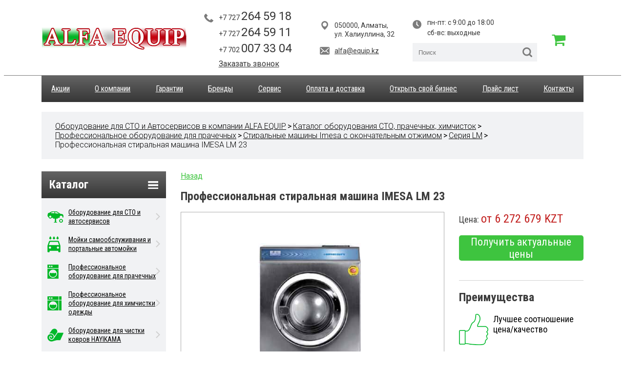

--- FILE ---
content_type: text/html; charset=UTF-8
request_url: https://alfa-equip.kz/katalog/prach/stiralnyie-mashinyi-imesa-s-okonchatelnyim-otzhimom/seriya-lm/lm-23.html
body_size: 6833
content:
<!DOCTYPE html>
<html>
	<head>
		<meta charset="utf-8">
		<link rel="icon" href="/assets/images/favicon.ico" type="image/x-icon"/>
<title>Профессиональная стиральная машина IMESA LM 23 купить в Алматы - недорогие цены от «ALFA EQUIP», Казахстан</title>
		<base href="/" />
<meta name="description" content="Профессиональная стиральная машина IMESA LM 23  и другое оборудование можно купить в Интернет-магазине «ALFA EQUIP» по недорогим ценам в Алматы (Казахстан).">
<meta name="keywords" content="купить цены Профессиональная стиральная машина IMESA LM 23 Алматы Казахстан Интернет-магазин недорого стоимость">
		<meta name="google-site-verification" content="5Ovz7OI8REWMLHjCfKAuxN-pCAppnE5CF0yxy6ElY20" />
		<meta name="yandex-verification" content="79689b3ad9d1cd73" />
		<meta name="viewport" content="width=device-width, initial-scale=1.0, minimum-scale=1.0, maximum-scale=1.0, user-scalable=no">
		<link href="https://fonts.googleapis.com/css?family=Roboto+Condensed:300,400,700|Roboto:300,400,700&amp;subset=cyrillic" rel="stylesheet">
		<link rel="stylesheet" href="assets/fancy3/dist/jquery.fancybox.css">
		<link rel="stylesheet" href="assets/css/style.css?v=13">
		<script src="assets/js/jq.js" type="text/javascript"></script>
		<script src="assets/js/form.js" type="text/javascript"></script>
		<script src="assets/fancy3/dist/jquery.fancybox.js" type="text/javascript"></script>
		<script src="assets/js/slick.js" type="text/javascript"></script>
		<script src="assets/js/jquery.selectric.js" type="text/javascript"></script>
		<script src="https://use.fontawesome.com/d4b49df284.js"></script>
        <meta name="cmsmagazine" content="8595dcaa5a4b96a7f4b87b77b13368cb" />
		<script src="assets/js/js.js?v=12" type="text/javascript"></script>
		
		
		

        <!-- Google Tag Manager -->
        <script>(function(w,d,s,l,i){w[l]=w[l]||[];w[l].push({'gtm.start':
        new Date().getTime(),event:'gtm.js'});var f=d.getElementsByTagName(s)[0],
        j=d.createElement(s),dl=l!='dataLayer'?'&l='+l:'';j.async=true;j.src=
        'https://www.googletagmanager.com/gtm.js?id='+i+dl;f.parentNode.insertBefore(j,f);
        })(window,document,'script','dataLayer','GTM-PFZKF55');</script>
        <!-- End Google Tag Manager -->





	</head>
	<body>
    <!-- Google Tag Manager (noscript) -->
    <noscript><iframe src="https://www.googletagmanager.com/ns.html?id=GTM-PFZKF55" height="0" width="0" style="display:none;visibility:hidden"></iframe></noscript>
    <!-- End Google Tag Manager (noscript) -->
	<div class="boxshadow"></div> 
	<div class="equip-modal call-order">
	    <div class="title-row">
    	    <a href="javascript:void(0);" class="close"></a>
    	    <div class="title">Заказать звонок</div>
	    </div>
	    <div class="form-row">
    	    <div class="input-row">
    	        <input type="text" name="name" value="" placeholder="Ваше имя" />
    	        <div class="required">Обязательно для заполнения</div>
	        </div>
	        <div class="input-row">
    	        <input type="text" name="phone" value="" placeholder="Телефон" />
    	        <div class="required">Обязательно для заполнения</div>
	        </div>
	        <div class="input-row">
    	        <input type="text" name="title" value="" placeholder="Тема запроса" />
    	        <div class="required">Обязательно для заполнения</div>
	        </div>
    	    
    	    <button>Отправить</button>
	    </div>
	</div>
	<div class="equip-modal call-order-thanks_2">
	    <div class="title-row">
    	    <a href="javascript:void(0);" class="close"></a>
    	    <div class="title">Спасибо за обращение!</div>
	    </div>
	    <div class="form-row">
    	   <p>Менеджер перезвонит вам в ближайшее время.</p>
	    </div>
	</div>
	<div class="equip-modal call-order-thanks">
	    <div class="title-row">
    	    <a href="javascript:void(0);" class="close"></a>
    	    <div class="title">Спасибо за обращение!</div>
	    </div>
	    <div class="form-row">
    	   <p>Менеджер отправит вам информацию по электронной почте.</p>
	    </div>
	</div>
	
	<div class="equip-modal added-to-basket">
	    <div class="title-row">
    	    <a href="javascript:void(0);" class="close"></a>
    	    <div class="title">Товар добавлен в корзину!</div>
	    </div>
	    <div class="form-row">
    	   <a href="/basket.html" class="button">Перейти в корзину</a>
    	   <a href="javascript:void(0);" class="button close-modal">Продолжить смотреть сайт</a>
	    </div>
	</div>
	
	<div class="equip-modal good-order">
	    <div class="title-row">
    	    <a href="javascript:void(0);" class="close"></a>
    	    <div class="title">Получить предложение по товару</div>
	    </div>
	    <div class="form-row">
	        <div class="input-row hidden">
    	        <input type="text" name="title" disabled value="Профессиональная стиральная машина IMESA LM 23" />
    	        <div class="required">Обязательно для заполнения</div>
	        </div>
	        <div class="input-row">
    	        <input type="text" name="name" value="" placeholder="ФИО" />
    	        <div class="required">Обязательно для заполнения</div>
	        </div>
	        <div class="input-row">
    	        <input type="text" name="phone" value="" placeholder="Ваш телефон" />
    	        <div class="required">Обязательно для заполнения</div>
	        </div>
	        <div class="input-row">
    	        <input type="text" name="email" value="" placeholder="E-mail" />
    	        <div class="required">Обязательно для заполнения</div>
	        </div> 
	        <div class="input-row">
    	        <input type="text" name="text" value="" placeholder="Комментарий" />
    	        <div class="required">Обязательно для заполнения</div>
	        </div> 
    	    <button>Отправить</button>
	    </div>
	</div>
	   
<header>
    <div class="container">
    	<div class="row">
    		<div class="col-sm-7 col-12">
    			<a href="/"><img src="assets/images/logo.png" alt="Купить автомобильное, пищевое, кухонное, прачечное оборудование в Алматы - ALFA EQUIP"></a>
    		</div>
    		<div class="col-sm-5 d-none d-sm-block">
    			<div class="phones">
    				<a href="tel:+77272645918" class="phone">+7 727 <span>264 59 18</span></a>
    				<a href="tel:+77272645911" class="phone">+7 727 <span>264 59 11</span></a>
    				<!--noindex--><a rel="nofollow" href="https://api.whatsapp.com/send?phone=77020073304" class="phone">+7 702 <span>007 33 04</span></a><!--/noindex-->
    				<a href="javascript:void(0);" class="order-call">Заказать звонок</a> 
    			</div>
    		</div>
    		<div class="col-sm-4 d-none d-sm-block">
    			<div class="address">050000, Алматы, ул. Халиуллина, 32</div>
    			<a href="mailto:alfa@equip.kz" class="email">alfa@equip.kz</a>
    		</div>
    		<div class="col-sm-6 col-sm-offset-2 d-none d-sm-block">
    			<div class="work">
    				пн-пт: с 9:00 до 18:00
    				<br>сб-вс: выходные
    			</div>
    			<div class="search">
    				<form action="/search.html">
    					<input type="text" name="search" value="" placeholder="Поиск" />
    				</form>
    			</div>
    		</div>
    		<div class="col-sm-1 d-none d-sm-block">
    		    <a href="/basket.html" class="basket-href"><i class="fa fa-shopping-cart"></i></a>
    		</div>
    		<div class="d-block d-sm-none col-12">
    		    <div id="burger">
                	<span></span>
                	<span></span>
                	<span></span>
                </div>
    		</div>
    
    	</div>
    </div>
</header>
<div class="container">
	<nav>
	<ul>
	    <li class="d-block d-sm-none"><a href="/katalog/">Каталог</a></li>
		<li><a href="/actions/">Акции</a></li>
		<li><a href="/about.html">О компании</a></li>
		<li><a href="/garantii.html">Гарантии</a></li>
		<li><a href="/brands/">Бренды</a></li>
		<li><a href="/servis.html">Сервис</a></li>
		<li><a href="/oplata-i-dostavka.html">Оплата и доставка</a></li>
		<li><a href="/personalnoe-predlozhenie.html">Открыть свой бизнес</a></li>
		<li><a href="/chastyie-voprosyi.html">Прайс лист</a></li>
		<li><a href="/contacts.html">Контакты</a></li>
		<li class="d-block d-sm-none"><a href="tel:+77272645918" class="phone">+7 727 <span>264 59 18</span></a></li>
		<li class="d-block d-sm-none"><a href="tel:+77272645911" class="phone">+7 727 <span>264 59 11</span></a></li>
		<li class="d-block d-sm-none">
	        <div class="search">
				<form action="/search.html">
					<input type="text" name="search" value="" placeholder="Поиск" />
				</form>
			</div>
		</li>
		
		
	</ul>
</nav>
    <!--<div class="breadcrumbs">-->
<!--		<ul>-->
<!--			<li><a href="#">Главная</a></li>-->
<!--			<li>></li>-->
<!--			<li><span>Получить персанальное предложение  </span></li>-->
<!--		</ul>-->
<!--	</div>-->
	<div class="breadcrumbs"><ul><li><a href="/">Оборудование для СТО и Автосервисов в компании ALFA EQUIP</a></li>><li><a href="katalog/">Каталог оборудования СТО, прачечных, химчисток</a></li>><li><a href="katalog/prach/">Профессиональное оборудование для прачечных</a></li>><li><a href="katalog/prach/stiralnyie-mashinyi-imesa-s-okonchatelnyim-otzhimom.html">Стиральные машины Imesa с окончательным отжимом</a></li>><li><a href="katalog/prach/stiralnyie-mashinyi-imesa-s-okonchatelnyim-otzhimom/seriya-lm/">Серия LM</a></li>><li class="active"><span>Профессиональная стиральная машина IMESA LM 23</span></li></ul></div>
</div>
<div class="container content-side">
	<div class="row">
		<aside class="col-sm-6 d-none d-sm-block">
    <div class="aside-catalog-button">
    	<div class="title">Каталог</div>
    	<div class="burger"></div>
    </div>
    <div class="aside-catalog">
    	<ul>
    	    <li class="sto"><a href="katalog/sto/" >Оборудование для СТО и автосервисов</a></li>
<li class="carwash"><a href="katalog/carwash/" >Мойки самообслуживания и портальные автомойки</a></li>
<li class="prach"><a href="katalog/prach/" >Профессиональное оборудование для прачечных</a></li>
<li class="him"><a href="katalog/him/" >Профессиональное оборудование для химчистки одежды</a></li>
<li class="kover"><a href="katalog/kover/" >Оборудование для чистки ковров HAYIKAMA</a></li>
<li class="eat"><a href="katalog/eat/" >Пищевое оборудование</a></li>
<li class="kitchen"><a href="katalog/kitchen/" >Кухонное оборудование</a></li>
<li class="per"><a href="katalog/per/" >Перхлорэтилен для химчистки</a></li>
<li class="shin"><a href="katalog/shin/" >Шиномонтажное оборудование CORGHI</a></li>
    		<!--<li class="sto"><a href="#" >Оборудование для СТО</a></li>-->
    		<!--<li class="carwash"><a href="#" >Автоматические автомобильные мойки  </a></li>-->
    		<!--<li class="kitchen"><a href="#" >Кухонное оборудование  </a></li>-->
    		<!--<li class="eat"><a href="#" >Пищевое оборудование   </a></li>-->
    		<!--<li class="iron"><a href="#" >Оборудование для глажки и пятно выводки   </a></li>-->
    		<!--<li class="him"><a href="#" >Оборудование для химчистки  </a></li>-->
    		<!--<li class="prach"><a href="#" >Оборудование для прачечной  </a></li>-->
    		<!--<li class="kover"><a href="#" >Оборудование для чистки ковров  </a></li>-->
    		<!--<li class="per"><a href="#" >Перхлорэтилен</a></li>-->
    	</ul>
    </div>
    <a href="/personalnoe-predlozhenie.html" class="get-personal">
    	Получить персональное предложение
    </a>
    
    
<div class="exchange">
	<div class="title">Курсы валют</div>
	<div class="currency">
		<div class="name">USD</div>
		<div class="val">502.27</div>
	</div>
	<div class="currency">
		<div class="name">EUR</div>
		<div class="val">597.15</div>
	</div>
	<div class="currency">
		<div class="name">RUB</div>
		<div class="val">6.57</div>
	</div>
	<div class="currency">
		<div class="name">GBP</div>
		<div class="val">688.21</div>
	</div>

</div>
    
    <div class="hr"></div>
    
    <div class="aside-certificates">
    	<div class="title">Сертификаты</div>
    	<a href="assets/images/cert1.jpg" data-fancybox="cert"><img src="assets/images/cert1.jpg" alt=""></a>
    	<a  href="assets/images/cert2.jpg" data-fancybox="cert" class="all-certs">Смотреть все</a>
    </div>
</aside>
		<div class="col-sm-18 catalog-page">
		    <a href="/katalog/prach/stiralnyie-mashinyi-imesa-s-okonchatelnyim-otzhimom/seriya-lm/" class="back">Назад</a>
			<h1>Профессиональная стиральная машина IMESA LM 23</h1>
			<div class="row">
				<div class="col-sm-16 catalog-page-center">
				    
					<div class="bigimg">
						<img src="images/2023/07/28/16/lm-11.png" alt="">
					</div>
					<div class="small-images">
					    <div><img src="/images/2023/07/28/2023-07-28-16-07-21.png" alt=""></div><div><img src="/images/2023/07/28/2023-07-28-16-07-26.png" alt=""></div><div><img src="/images/2023/07/28/2023-07-28-16-07-30.png" alt=""></div><div><img src="/images/2023/07/28/2023-07-28-16-07-38.png" alt=""></div>
					</div>
					
					
					

					<div class="hr"></div>

					<div class="tabs">
						<div class="tab active" data-id="description">Описание</div>
						<div class="tab" data-id="features">Характеристика</div>
					</div>

					<div class="description tab-info">
						<p><span>Профессиональная стиральная машина <strong><span>IMESA LM 23 </span></strong>является эффективным решением для небольших и средних прачечных. Бак на 215 литров способен вместить 23 кг сухого белья. В этой модели предусмотрена фронтальная загрузка и электрический нагрев. Параметры стирки можно подобрать под индивидуальные потребности из 200 вариантов, предлагаемых электронным управлением на базе программера IM11. Машина может быть оборудована дополнительной платой для жидкой химии, а также насосами-дозаторами. Из технологических преимуществ этой модели выделяются сенсорная панель управления, регулирование дисплея управления, возможность передачи данных между PC и стиральной машиной через порт USB на передней панели, система совершенной балансировки PBS и удаленная помощь по стандарту GSM. Машина помещена в стойкий к коррозии корпус из нержавеющей стали.</span></p>
<p><strong><span>Комплектация высокоскоростной профессиональной стиральной машины IMESA LM 23: </span></strong><span>электрический/паровой нагрев, передняя, верхняя и боковые панели, внутренний и внешний барабаны из нержавеющей стали AISI 304.<br /> Инновационная система PBS совершенной балансировки барабана работает при частичной и полной загрузке.<br /> Современный программатор IM11: создание неограниченного количества программ стирки, сенсорный дисплей, контроль процессов стирки стиральной машины по WI-FI. Порт USB на передней панели машины для быстрой и легкой передачи данных между PC и стиральной машиной. Панель управления под углом 45° для удобного использования сенсорного экрана. 3 фазы 380В. Мощность 18 кВт, G фактор – 350. Вес нетто/брутто 435/450 кг; Габариты в упаковке ШхГхВ – 1000х1150х1405 мм. <strong><span>ОПЦИЯ:</span></strong> плата для подключения жидкой химии.</span></p>
<p><span>Модель <strong><span>IMESA</span></strong> <strong><span>LM 23</span></strong> прекрасно подойдет для установки в прачечных в гостинице, на предприятии, в больнице, химчистке, мини-прачечной, коммерческой и индустриальной прачечной.</span></p>
						
						<div class="videos">
							<div class="row">
								
							</div>
						</div>
					</div>

					<div class="features tab-info">
						<div class="feature-row">
							<div>Отжим</div>
							<div>947 об/мин</div>
						</div><div class="feature-row">
							<div>Инвертор</div>
							<div>есть</div>
						</div><div class="feature-row">
							<div>Загрузочная масса</div>
							<div>23 кг</div>
						</div><div class="feature-row">
							<div>Нагрев</div>
							<div>электрический</div>
						</div><div class="feature-row">
							<div>Управление программируемым микропроцессором</div>
							<div>30 программ по 99 шагов</div>
						</div><div class="feature-row">
							<div>Меню</div>
							<div>на русском языке</div>
						</div><div class="feature-row">
							<div>Дисплей</div>
							<div>цветной touch-screen</div>
						</div><div class="feature-row">
							<div>Встроенный GSM модуль для сообщения об ошибках</div>
							<div>есть</div>
						</div><div class="feature-row">
							<div>G-фактор</div>
							<div>350</div>
						</div><div class="feature-row">
							<div>Уровень шума, дБ(А)</div>
							<div>70</div>
						</div><div class="feature-row">
							<div>Нагревательные элементы, Вт</div>
							<div>3х5000</div>
						</div><div class="feature-row">
							<div>Диаметр слива, мм</div>
							<div>50</div>
						</div>

						<!--<ul>-->
						<!--	<li>Возможность ручного управления  </li>-->
						<!--	<li>Возможность ручного управления  </li>-->
						<!--	<li>Возможность ручного управления  </li>-->
						<!--	<li>Возможность ручного управления  </li>-->
						<!--</ul>-->
					</div>
				</div>
				<div class="col-sm-8 catalog-page-right">
					<div class="price-from">
						Цена: <span>от 6 272 679 KZT</span>
					</div>
					<button class="get-offer" data-id="379">Получить актуальные цены</button>
					<div class="hr"></div>
					<div class="preim">Преимущества</div>
					<div class="preim-block">
						<div class="to-img">
							<!-- <img src="assets/images/preim-1.png" alt=""> -->
							<img src="assets/images/ad1.png" alt="">
						</div>
						<div class="to-text">
							<div class="title">Лучшее соотношение цена/качество</div>
							<!-- <div class="text">На многие товары  распространяются  эсклюзивные скидки и условия  покупки! Узнайте о скидке  на этот товар! </div> -->
						</div>
					</div>
					<div class="preim-block">
						<div class="to-img">
							<!-- <img src="assets/images/preim-2.png" alt=""> -->
							<img src="assets/images/ad2.png" alt="">
						</div>
						<div class="to-text">
							<div class="title">Шеф-монтаж (пуско-наладочные работы) включены в стоимость</div>
							<!-- <div class="text">На многие товары  распространяются  эсклюзивные скидки и условия  покупки! Узнайте о скидке  на этот товар! </div> -->
						</div>
					</div>
					<div class="preim-block">
						<div class="to-img">
							<img src="assets/images/ad3.png" alt="">
							<!-- <img src="assets/images/preim-3.png" alt=""> -->
						</div>
						<div class="to-text">
							<div class="title">Опыт работы на рынке РК с Итальянским оборудованием свыше 20 лет (с 1996 года)</div>
							<!-- <div class="text">На многие товары  распространяются  эсклюзивные скидки и условия  покупки! Узнайте о скидке  на этот товар! </div> -->
						</div>
					</div>

					<div class="hr"></div>
                    
				</div>
			</div>
		</div>
	</div>
</div>


	<footer>
			<div class="container">
				<div class="row">
					<div class="col-sm-6">
						<a href="/actions/">Акции</a>
						<a href="/about.html">О компании</a>
						<a href="/garantii.html">Гарантии</a>
					</div>
					<div class="col-sm-6">
						<a href="/brands/">Бренды</a>
						<a href="/servis.html">Сервис</a>
						<a href="/oplata-i-dostavka.html">Оплата и доставка</a>
					</div>
					<div class="col-sm-6">
						<a href="/personalnoe-predlozhenie.html">Открыть свой бизнес</a>
						<a href="/chastyie-voprosyi.html">Прайс лист</a>
						<a href="/contacts.html">Контакты</a>
					</div>
					<div class="col-sm-6">
						<div class="phones">
							<a href="tel:+77272645918" class="phone">+7 727 264 59 18</a>
							<a href="tel:+77272645911" class="phone">+7 727 264 59 11</a>
							<!--noindex--><a rel="nofollow" rel="nofollow" href="https://api.whatsapp.com/send?phone=77020073304" class="phone">+7 702 007 33 04</a><!--/noindex-->
						</div>
						<div class="address">050000, Алматы, <br>ул. Халиуллина, 32</div>
						<a href="mailto:alfa@equip.kz" class="email">alfa@equip.kz</a>
					</div>
				</div>
				<div class="row">
				    <div style="display: table;  margin: 0 auto; font-size: 12px;">
				        © 2022  <a href="/" style="display:contents;font-size: 12px;"> Купить автомобильное, пищевое, кухонное, прачечное оборудование в Алматы - «ALFA EQUIP»</a>
				    </div> 
				</div>
			</div>
		</footer>
		<div style="visibility:hidden;">
<!--LiveInternet counter--><script type="text/javascript">
document.write("<a href='//www.liveinternet.ru/click' "+
"target=_blank><img src='//counter.yadro.ru/hit?t45.6;r"+
escape(document.referrer)+((typeof(screen)=="undefined")?"":
";s"+screen.width+"*"+screen.height+"*"+(screen.colorDepth?
screen.colorDepth:screen.pixelDepth))+";u"+escape(document.URL)+
";h"+escape(document.title.substring(0,150))+";"+Math.random()+
"' alt='' title='LiveInternet' "+
"border='0' width='31' height='31'><\/a>")
</script><!--/LiveInternet-->

<!-- Yandex.Metrika counter -->
<script type="text/javascript" >
    (function (d, w, c) {
        (w[c] = w[c] || []).push(function() {
            try {
                w.yaCounter51044402 = new Ya.Metrika2({
                    id:51044402,
                    clickmap:true,
                    trackLinks:true,
                    accurateTrackBounce:true,
                    webvisor:true
                });
            } catch(e) { }
        });

        var n = d.getElementsByTagName("script")[0],
            s = d.createElement("script"),
            f = function () { n.parentNode.insertBefore(s, n); };
        s.type = "text/javascript";
        s.async = true;
        s.src = "https://mc.yandex.ru/metrika/tag.js";

        if (w.opera == "[object Opera]") {
            d.addEventListener("DOMContentLoaded", f, false);
        } else { f(); }
    })(document, window, "yandex_metrika_callbacks2");
</script>
<noscript><div><img src="https://mc.yandex.ru/watch/51044402" style="position:absolute; left:-9999px;" alt="" /></div></noscript>
<!-- /Yandex.Metrika counter -->
<!-- Global site tag (gtag.js) - Google Analytics -->
<script async src="https://www.googletagmanager.com/gtag/js?id=UA-128908370-1"></script>
<script>
  window.dataLayer = window.dataLayer || [];
  function gtag(){dataLayer.push(arguments);}
  gtag('js', new Date());

  gtag('config', 'UA-128908370-1');
</script>

<!-- Global site tag (gtag.js) - Google Analytics -->
<script async src="https://www.googletagmanager.com/gtag/js?id=UA-130407351-1"></script>
<script>
window.dataLayer = window.dataLayer || [];
function gtag(){dataLayer.push(arguments);}
gtag('js', new Date());

gtag('config', 'UA-130407351-1');
</script>
		<!-- Yandex.Metrika counter -->
		<script type="text/javascript">
		     (function (d, w, c) {(w[c] = w[c] || []).push(function() {
		         try {w.yaCounter39851990 = new Ya.Metrika({id:39851990,clickmap:true,trackLinks:true,accurateTrackBounce:true,webvisor:true});} catch(e) { }
             });
		     var n = d.getElementsByTagName("script")[0], s = d.createElement("script"), f = function () { n.parentNode.insertBefore(s, n); };
		     s.type = "text/javascript";
		     s.async = true;
		     s.src = "https://mc.yandex.ru/metrika/watch.js";
		     if (w.opera == "[object Opera]") {
		         d.addEventListener("DOMContentLoaded", f, false);        
	         } else { f(); }    
	         })(document, window, "yandex_metrika_callbacks");
         </script>
         <noscript><div><img src="https://mc.yandex.ru/watch/39851990" style="position:absolute; left:-9999px;" alt="" /></div></noscript>
         <!-- /Yandex.Metrika counter -->
         <script>  
             (function(i,s,o,g,r,a,m){i['GoogleAnalyticsObject']=r;i[r]=i[r]||function(){  (i[r].q=i[r].q||[]).push(arguments)},i[r].l=1*new Date();a=s.createElement(o),  m=s.getElementsByTagName(o)[0];a.async=1;a.src=g;m.parentNode.insertBefore(a,m)  })(window,document,'script','https://www.google-analytics.com/analytics.js','ga');  ga('create', 'UA-84821127-1', 'auto');  ga('send', 'pageview');
         </script>
         <!-- BEGIN JIVOSITE CODE {literal} -->
         <script type='text/javascript'>(function(){ var widget_id = 'XUhAOSuN1A';var d=document;var w=window;function l(){var s = document.createElement('script'); s.type = 'text/javascript'; s.async = true; s.src = '//code.jivosite.com/script/widget/'+widget_id; var ss = document.getElementsByTagName('script')[0]; ss.parentNode.insertBefore(s, ss);}if(d.readyState=='complete'){l();}else{if(w.attachEvent){w.attachEvent('onload',l);}else{w.addEventListener('load',l,false);}}})();</script><!-- {/literal} END JIVOSITE CODE -->
         <!--LiveInternet counter--><script type="text/javascript">
             <!--document.write("<a href='//www.liveinternet.ru/click' "+"target=_blank><img src='//counter.yadro.ru/hit?t13.6;r"+escape(document.referrer)+((typeof(screen)=="undefined")?"":";s"+screen.width+"*"+screen.height+"*"+(screen.colorDepth?screen.colorDepth:screen.pixelDepth))+";u"+escape(document.URL)+";"+Math.random()+"' alt='' title='LiveInternet: показано число просмотров за 24"+" часа, посетителей за 24 часа и за сегодня' "+"border='0' width='88' height='31'></a>")//--></script><!--/LiveInternet-->
             
             <!--LiveInternet counter--><script type="text/javascript"><!--document.write("<a href='//www.liveinternet.ru/click' "+"target=_blank><img src='//counter.yadro.ru/hit?t12.6;r"+escape(document.referrer)+((typeof(screen)=="undefined")?"":";s"+screen.width+"*"+screen.height+"*"+(screen.colorDepth?screen.colorDepth:screen.pixelDepth))+";u"+escape(document.URL)+";"+Math.random()+"' alt='' title='LiveInternet: показано число просмотров за 24"+ " часа, посетителей за 24 часа и за сегодня' "+ "border='0' width='88' height='31'><\/a>") //--></script><!--/LiveInternet-->

	</body>
</html>

--- FILE ---
content_type: text/css
request_url: https://alfa-equip.kz/assets/css/style.css?v=13
body_size: 12244
content:
@charset "UTF-8";
/*!
 * Bootstrap Grid v4.0.0-beta.2 (https://getbootstrap.com)
 * Copyright 2011-2017 The Bootstrap Authors
 * Copyright 2011-2017 Twitter, Inc.
 * Licensed under MIT (https://github.com/twbs/bootstrap/blob/master/LICENSE)
 */
@-ms-viewport {
  width: device-width;
}
html {
  box-sizing: border-box;
  -ms-overflow-style: scrollbar;
}

*,
*::before,
*::after {
  box-sizing: inherit;
}

.container {
  width: 100%;
  padding-right: 15px;
  padding-left: 15px;
  margin-right: auto;
  margin-left: auto;
}
@media (min-width: 576px) {
  .container {
    max-width: 540px;
  }
}
@media (min-width: 768px) {
  .container {
    max-width: 720px;
  }
}
@media (min-width: 992px) {
  .container {
    max-width: 960px;
  }
}
@media (min-width: 1200px) {
  .container {
    max-width: 1140px;
  }
}

.container-fluid {
  width: 100%;
  padding-right: 15px;
  padding-left: 15px;
  margin-right: auto;
  margin-left: auto;
}

.row {
  display: flex;
  flex-wrap: wrap;
  margin-right: -15px;
  margin-left: -15px;
}

.no-gutters {
  margin-right: 0;
  margin-left: 0;
}
.no-gutters > .col,
.no-gutters > [class*=col-] {
  padding-right: 0;
  padding-left: 0;
}

.col-xl,
.col-xl-auto, .col-xl-24, .col-xl-23, .col-xl-22, .col-xl-21, .col-xl-20, .col-xl-19, .col-xl-18, .col-xl-17, .col-xl-16, .col-xl-15, .col-xl-14, .col-xl-13, .col-xl-12, .col-xl-11, .col-xl-10, .col-xl-9, .col-xl-8, .col-xl-7, .col-xl-6, .col-xl-5, .col-xl-4, .col-xl-3, .col-xl-2, .col-xl-1, .col-lg,
.col-lg-auto, .col-lg-24, .col-lg-23, .col-lg-22, .col-lg-21, .col-lg-20, .col-lg-19, .col-lg-18, .col-lg-17, .col-lg-16, .col-lg-15, .col-lg-14, .col-lg-13, .col-lg-12, .col-lg-11, .col-lg-10, .col-lg-9, .col-lg-8, .col-lg-7, .col-lg-6, .col-lg-5, .col-lg-4, .col-lg-3, .col-lg-2, .col-lg-1, .col-md,
.col-md-auto, .col-md-24, .col-md-23, .col-md-22, .col-md-21, .col-md-20, .col-md-19, .col-md-18, .col-md-17, .col-md-16, .col-md-15, .col-md-14, .col-md-13, .col-md-12, .col-md-11, .col-md-10, .col-md-9, .col-md-8, .col-md-7, .col-md-6, .col-md-5, .col-md-4, .col-md-3, .col-md-2, .col-md-1, .col-sm,
.col-sm-auto, .col-sm-24, .col-sm-23, .col-sm-22, .col-sm-21, .col-sm-20, .col-sm-19, .col-sm-18, .col-sm-17, .col-sm-16, .col-sm-15, .col-sm-14, .col-sm-13, .col-sm-12, .col-sm-11, .col-sm-10, .col-sm-9, .col-sm-8, .col-sm-7, .col-sm-6, .col-sm-5, .col-sm-4, .col-sm-3, .col-sm-2, .col-sm-1, .col,
.col-auto, .col-24, .col-23, .col-22, .col-21, .col-20, .col-19, .col-18, .col-17, .col-16, .col-15, .col-14, .col-13, .col-12, .col-11, .col-10, .col-9, .col-8, .col-7, .col-6, .col-5, .col-4, .col-3, .col-2, .col-1 {
  position: relative;
  width: 100%;
  min-height: 1px;
  padding-right: 15px;
  padding-left: 15px;
}

.col {
  flex-basis: 0;
  flex-grow: 1;
  max-width: 100%;
}

.col-auto {
  flex: 0 0 auto;
  width: auto;
  max-width: none;
}

.col-1 {
  flex: 0 0 4.1666666667%;
  max-width: 4.1666666667%;
}

.col-2 {
  flex: 0 0 8.3333333333%;
  max-width: 8.3333333333%;
}

.col-3 {
  flex: 0 0 12.5%;
  max-width: 12.5%;
}

.col-4 {
  flex: 0 0 16.6666666667%;
  max-width: 16.6666666667%;
}

.col-5 {
  flex: 0 0 20.8333333333%;
  max-width: 20.8333333333%;
}

.col-6 {
  flex: 0 0 25%;
  max-width: 25%;
}

.col-7 {
  flex: 0 0 29.1666666667%;
  max-width: 29.1666666667%;
}

.col-8 {
  flex: 0 0 33.3333333333%;
  max-width: 33.3333333333%;
}

.col-9 {
  flex: 0 0 37.5%;
  max-width: 37.5%;
}

.col-10 {
  flex: 0 0 41.6666666667%;
  max-width: 41.6666666667%;
}

.col-11 {
  flex: 0 0 45.8333333333%;
  max-width: 45.8333333333%;
}

.col-12 {
  flex: 0 0 50%;
  max-width: 50%;
}

.col-13 {
  flex: 0 0 54.1666666667%;
  max-width: 54.1666666667%;
}

.col-14 {
  flex: 0 0 58.3333333333%;
  max-width: 58.3333333333%;
}

.col-15 {
  flex: 0 0 62.5%;
  max-width: 62.5%;
}

.col-16 {
  flex: 0 0 66.6666666667%;
  max-width: 66.6666666667%;
}

.col-17 {
  flex: 0 0 70.8333333333%;
  max-width: 70.8333333333%;
}

.col-18 {
  flex: 0 0 75%;
  max-width: 75%;
}

.col-19 {
  flex: 0 0 79.1666666667%;
  max-width: 79.1666666667%;
}

.col-20 {
  flex: 0 0 83.3333333333%;
  max-width: 83.3333333333%;
}

.col-21 {
  flex: 0 0 87.5%;
  max-width: 87.5%;
}

.col-22 {
  flex: 0 0 91.6666666667%;
  max-width: 91.6666666667%;
}

.col-23 {
  flex: 0 0 95.8333333333%;
  max-width: 95.8333333333%;
}

.col-24 {
  flex: 0 0 100%;
  max-width: 100%;
}

.order-first {
  order: -1;
}

.order-1 {
  order: 1;
}

.order-2 {
  order: 2;
}

.order-3 {
  order: 3;
}

.order-4 {
  order: 4;
}

.order-5 {
  order: 5;
}

.order-6 {
  order: 6;
}

.order-7 {
  order: 7;
}

.order-8 {
  order: 8;
}

.order-9 {
  order: 9;
}

.order-10 {
  order: 10;
}

.order-11 {
  order: 11;
}

.order-12 {
  order: 12;
}

.order-13 {
  order: 13;
}

.order-14 {
  order: 14;
}

.order-15 {
  order: 15;
}

.order-16 {
  order: 16;
}

.order-17 {
  order: 17;
}

.order-18 {
  order: 18;
}

.order-19 {
  order: 19;
}

.order-20 {
  order: 20;
}

.order-21 {
  order: 21;
}

.order-22 {
  order: 22;
}

.order-23 {
  order: 23;
}

.order-24 {
  order: 24;
}

.offset-1 {
  margin-left: 4.1666666667%;
}

.offset-2 {
  margin-left: 8.3333333333%;
}

.offset-3 {
  margin-left: 12.5%;
}

.offset-4 {
  margin-left: 16.6666666667%;
}

.offset-5 {
  margin-left: 20.8333333333%;
}

.offset-6 {
  margin-left: 25%;
}

.offset-7 {
  margin-left: 29.1666666667%;
}

.offset-8 {
  margin-left: 33.3333333333%;
}

.offset-9 {
  margin-left: 37.5%;
}

.offset-10 {
  margin-left: 41.6666666667%;
}

.offset-11 {
  margin-left: 45.8333333333%;
}

.offset-12 {
  margin-left: 50%;
}

.offset-13 {
  margin-left: 54.1666666667%;
}

.offset-14 {
  margin-left: 58.3333333333%;
}

.offset-15 {
  margin-left: 62.5%;
}

.offset-16 {
  margin-left: 66.6666666667%;
}

.offset-17 {
  margin-left: 70.8333333333%;
}

.offset-18 {
  margin-left: 75%;
}

.offset-19 {
  margin-left: 79.1666666667%;
}

.offset-20 {
  margin-left: 83.3333333333%;
}

.offset-21 {
  margin-left: 87.5%;
}

.offset-22 {
  margin-left: 91.6666666667%;
}

.offset-23 {
  margin-left: 95.8333333333%;
}

@media (min-width: 576px) {
  .col-sm {
    flex-basis: 0;
    flex-grow: 1;
    max-width: 100%;
  }

  .col-sm-auto {
    flex: 0 0 auto;
    width: auto;
    max-width: none;
  }

  .col-sm-1 {
    flex: 0 0 4.1666666667%;
    max-width: 4.1666666667%;
  }

  .col-sm-2 {
    flex: 0 0 8.3333333333%;
    max-width: 8.3333333333%;
  }

  .col-sm-3 {
    flex: 0 0 12.5%;
    max-width: 12.5%;
  }

  .col-sm-4 {
    flex: 0 0 16.6666666667%;
    max-width: 16.6666666667%;
  }

  .col-sm-5 {
    flex: 0 0 20.8333333333%;
    max-width: 20.8333333333%;
  }

  .col-sm-6 {
    flex: 0 0 25%;
    max-width: 25%;
  }

  .col-sm-7 {
    flex: 0 0 29.1666666667%;
    max-width: 29.1666666667%;
  }

  .col-sm-8 {
    flex: 0 0 33.3333333333%;
    max-width: 33.3333333333%;
  }

  .col-sm-9 {
    flex: 0 0 37.5%;
    max-width: 37.5%;
  }

  .col-sm-10 {
    flex: 0 0 41.6666666667%;
    max-width: 41.6666666667%;
  }

  .col-sm-11 {
    flex: 0 0 45.8333333333%;
    max-width: 45.8333333333%;
  }

  .col-sm-12 {
    flex: 0 0 50%;
    max-width: 50%;
  }

  .col-sm-13 {
    flex: 0 0 54.1666666667%;
    max-width: 54.1666666667%;
  }

  .col-sm-14 {
    flex: 0 0 58.3333333333%;
    max-width: 58.3333333333%;
  }

  .col-sm-15 {
    flex: 0 0 62.5%;
    max-width: 62.5%;
  }

  .col-sm-16 {
    flex: 0 0 66.6666666667%;
    max-width: 66.6666666667%;
  }

  .col-sm-17 {
    flex: 0 0 70.8333333333%;
    max-width: 70.8333333333%;
  }

  .col-sm-18 {
    flex: 0 0 75%;
    max-width: 75%;
  }

  .col-sm-19 {
    flex: 0 0 79.1666666667%;
    max-width: 79.1666666667%;
  }

  .col-sm-20 {
    flex: 0 0 83.3333333333%;
    max-width: 83.3333333333%;
  }

  .col-sm-21 {
    flex: 0 0 87.5%;
    max-width: 87.5%;
  }

  .col-sm-22 {
    flex: 0 0 91.6666666667%;
    max-width: 91.6666666667%;
  }

  .col-sm-23 {
    flex: 0 0 95.8333333333%;
    max-width: 95.8333333333%;
  }

  .col-sm-24 {
    flex: 0 0 100%;
    max-width: 100%;
  }

  .order-sm-first {
    order: -1;
  }

  .order-sm-1 {
    order: 1;
  }

  .order-sm-2 {
    order: 2;
  }

  .order-sm-3 {
    order: 3;
  }

  .order-sm-4 {
    order: 4;
  }

  .order-sm-5 {
    order: 5;
  }

  .order-sm-6 {
    order: 6;
  }

  .order-sm-7 {
    order: 7;
  }

  .order-sm-8 {
    order: 8;
  }

  .order-sm-9 {
    order: 9;
  }

  .order-sm-10 {
    order: 10;
  }

  .order-sm-11 {
    order: 11;
  }

  .order-sm-12 {
    order: 12;
  }

  .order-sm-13 {
    order: 13;
  }

  .order-sm-14 {
    order: 14;
  }

  .order-sm-15 {
    order: 15;
  }

  .order-sm-16 {
    order: 16;
  }

  .order-sm-17 {
    order: 17;
  }

  .order-sm-18 {
    order: 18;
  }

  .order-sm-19 {
    order: 19;
  }

  .order-sm-20 {
    order: 20;
  }

  .order-sm-21 {
    order: 21;
  }

  .order-sm-22 {
    order: 22;
  }

  .order-sm-23 {
    order: 23;
  }

  .order-sm-24 {
    order: 24;
  }

  .offset-sm-0 {
    margin-left: 0;
  }

  .offset-sm-1 {
    margin-left: 4.1666666667%;
  }

  .offset-sm-2 {
    margin-left: 8.3333333333%;
  }

  .offset-sm-3 {
    margin-left: 12.5%;
  }

  .offset-sm-4 {
    margin-left: 16.6666666667%;
  }

  .offset-sm-5 {
    margin-left: 20.8333333333%;
  }

  .offset-sm-6 {
    margin-left: 25%;
  }

  .offset-sm-7 {
    margin-left: 29.1666666667%;
  }

  .offset-sm-8 {
    margin-left: 33.3333333333%;
  }

  .offset-sm-9 {
    margin-left: 37.5%;
  }

  .offset-sm-10 {
    margin-left: 41.6666666667%;
  }

  .offset-sm-11 {
    margin-left: 45.8333333333%;
  }

  .offset-sm-12 {
    margin-left: 50%;
  }

  .offset-sm-13 {
    margin-left: 54.1666666667%;
  }

  .offset-sm-14 {
    margin-left: 58.3333333333%;
  }

  .offset-sm-15 {
    margin-left: 62.5%;
  }

  .offset-sm-16 {
    margin-left: 66.6666666667%;
  }

  .offset-sm-17 {
    margin-left: 70.8333333333%;
  }

  .offset-sm-18 {
    margin-left: 75%;
  }

  .offset-sm-19 {
    margin-left: 79.1666666667%;
  }

  .offset-sm-20 {
    margin-left: 83.3333333333%;
  }

  .offset-sm-21 {
    margin-left: 87.5%;
  }

  .offset-sm-22 {
    margin-left: 91.6666666667%;
  }

  .offset-sm-23 {
    margin-left: 95.8333333333%;
  }
}
@media (min-width: 768px) {
  .col-md {
    flex-basis: 0;
    flex-grow: 1;
    max-width: 100%;
  }

  .col-md-auto {
    flex: 0 0 auto;
    width: auto;
    max-width: none;
  }

  .col-md-1 {
    flex: 0 0 4.1666666667%;
    max-width: 4.1666666667%;
  }

  .col-md-2 {
    flex: 0 0 8.3333333333%;
    max-width: 8.3333333333%;
  }

  .col-md-3 {
    flex: 0 0 12.5%;
    max-width: 12.5%;
  }

  .col-md-4 {
    flex: 0 0 16.6666666667%;
    max-width: 16.6666666667%;
  }

  .col-md-5 {
    flex: 0 0 20.8333333333%;
    max-width: 20.8333333333%;
  }

  .col-md-6 {
    flex: 0 0 25%;
    max-width: 25%;
  }

  .col-md-7 {
    flex: 0 0 29.1666666667%;
    max-width: 29.1666666667%;
  }

  .col-md-8 {
    flex: 0 0 33.3333333333%;
    max-width: 33.3333333333%;
  }

  .col-md-9 {
    flex: 0 0 37.5%;
    max-width: 37.5%;
  }

  .col-md-10 {
    flex: 0 0 41.6666666667%;
    max-width: 41.6666666667%;
  }

  .col-md-11 {
    flex: 0 0 45.8333333333%;
    max-width: 45.8333333333%;
  }

  .col-md-12 {
    flex: 0 0 50%;
    max-width: 50%;
  }

  .col-md-13 {
    flex: 0 0 54.1666666667%;
    max-width: 54.1666666667%;
  }

  .col-md-14 {
    flex: 0 0 58.3333333333%;
    max-width: 58.3333333333%;
  }

  .col-md-15 {
    flex: 0 0 62.5%;
    max-width: 62.5%;
  }

  .col-md-16 {
    flex: 0 0 66.6666666667%;
    max-width: 66.6666666667%;
  }

  .col-md-17 {
    flex: 0 0 70.8333333333%;
    max-width: 70.8333333333%;
  }

  .col-md-18 {
    flex: 0 0 75%;
    max-width: 75%;
  }

  .col-md-19 {
    flex: 0 0 79.1666666667%;
    max-width: 79.1666666667%;
  }

  .col-md-20 {
    flex: 0 0 83.3333333333%;
    max-width: 83.3333333333%;
  }

  .col-md-21 {
    flex: 0 0 87.5%;
    max-width: 87.5%;
  }

  .col-md-22 {
    flex: 0 0 91.6666666667%;
    max-width: 91.6666666667%;
  }

  .col-md-23 {
    flex: 0 0 95.8333333333%;
    max-width: 95.8333333333%;
  }

  .col-md-24 {
    flex: 0 0 100%;
    max-width: 100%;
  }

  .order-md-first {
    order: -1;
  }

  .order-md-1 {
    order: 1;
  }

  .order-md-2 {
    order: 2;
  }

  .order-md-3 {
    order: 3;
  }

  .order-md-4 {
    order: 4;
  }

  .order-md-5 {
    order: 5;
  }

  .order-md-6 {
    order: 6;
  }

  .order-md-7 {
    order: 7;
  }

  .order-md-8 {
    order: 8;
  }

  .order-md-9 {
    order: 9;
  }

  .order-md-10 {
    order: 10;
  }

  .order-md-11 {
    order: 11;
  }

  .order-md-12 {
    order: 12;
  }

  .order-md-13 {
    order: 13;
  }

  .order-md-14 {
    order: 14;
  }

  .order-md-15 {
    order: 15;
  }

  .order-md-16 {
    order: 16;
  }

  .order-md-17 {
    order: 17;
  }

  .order-md-18 {
    order: 18;
  }

  .order-md-19 {
    order: 19;
  }

  .order-md-20 {
    order: 20;
  }

  .order-md-21 {
    order: 21;
  }

  .order-md-22 {
    order: 22;
  }

  .order-md-23 {
    order: 23;
  }

  .order-md-24 {
    order: 24;
  }

  .offset-md-0 {
    margin-left: 0;
  }

  .offset-md-1 {
    margin-left: 4.1666666667%;
  }

  .offset-md-2 {
    margin-left: 8.3333333333%;
  }

  .offset-md-3 {
    margin-left: 12.5%;
  }

  .offset-md-4 {
    margin-left: 16.6666666667%;
  }

  .offset-md-5 {
    margin-left: 20.8333333333%;
  }

  .offset-md-6 {
    margin-left: 25%;
  }

  .offset-md-7 {
    margin-left: 29.1666666667%;
  }

  .offset-md-8 {
    margin-left: 33.3333333333%;
  }

  .offset-md-9 {
    margin-left: 37.5%;
  }

  .offset-md-10 {
    margin-left: 41.6666666667%;
  }

  .offset-md-11 {
    margin-left: 45.8333333333%;
  }

  .offset-md-12 {
    margin-left: 50%;
  }

  .offset-md-13 {
    margin-left: 54.1666666667%;
  }

  .offset-md-14 {
    margin-left: 58.3333333333%;
  }

  .offset-md-15 {
    margin-left: 62.5%;
  }

  .offset-md-16 {
    margin-left: 66.6666666667%;
  }

  .offset-md-17 {
    margin-left: 70.8333333333%;
  }

  .offset-md-18 {
    margin-left: 75%;
  }

  .offset-md-19 {
    margin-left: 79.1666666667%;
  }

  .offset-md-20 {
    margin-left: 83.3333333333%;
  }

  .offset-md-21 {
    margin-left: 87.5%;
  }

  .offset-md-22 {
    margin-left: 91.6666666667%;
  }

  .offset-md-23 {
    margin-left: 95.8333333333%;
  }
}
@media (min-width: 992px) {
  .col-lg {
    flex-basis: 0;
    flex-grow: 1;
    max-width: 100%;
  }

  .col-lg-auto {
    flex: 0 0 auto;
    width: auto;
    max-width: none;
  }

  .col-lg-1 {
    flex: 0 0 4.1666666667%;
    max-width: 4.1666666667%;
  }

  .col-lg-2 {
    flex: 0 0 8.3333333333%;
    max-width: 8.3333333333%;
  }

  .col-lg-3 {
    flex: 0 0 12.5%;
    max-width: 12.5%;
  }

  .col-lg-4 {
    flex: 0 0 16.6666666667%;
    max-width: 16.6666666667%;
  }

  .col-lg-5 {
    flex: 0 0 20.8333333333%;
    max-width: 20.8333333333%;
  }

  .col-lg-6 {
    flex: 0 0 25%;
    max-width: 25%;
  }

  .col-lg-7 {
    flex: 0 0 29.1666666667%;
    max-width: 29.1666666667%;
  }

  .col-lg-8 {
    flex: 0 0 33.3333333333%;
    max-width: 33.3333333333%;
  }

  .col-lg-9 {
    flex: 0 0 37.5%;
    max-width: 37.5%;
  }

  .col-lg-10 {
    flex: 0 0 41.6666666667%;
    max-width: 41.6666666667%;
  }

  .col-lg-11 {
    flex: 0 0 45.8333333333%;
    max-width: 45.8333333333%;
  }

  .col-lg-12 {
    flex: 0 0 50%;
    max-width: 50%;
  }

  .col-lg-13 {
    flex: 0 0 54.1666666667%;
    max-width: 54.1666666667%;
  }

  .col-lg-14 {
    flex: 0 0 58.3333333333%;
    max-width: 58.3333333333%;
  }

  .col-lg-15 {
    flex: 0 0 62.5%;
    max-width: 62.5%;
  }

  .col-lg-16 {
    flex: 0 0 66.6666666667%;
    max-width: 66.6666666667%;
  }

  .col-lg-17 {
    flex: 0 0 70.8333333333%;
    max-width: 70.8333333333%;
  }

  .col-lg-18 {
    flex: 0 0 75%;
    max-width: 75%;
  }

  .col-lg-19 {
    flex: 0 0 79.1666666667%;
    max-width: 79.1666666667%;
  }

  .col-lg-20 {
    flex: 0 0 83.3333333333%;
    max-width: 83.3333333333%;
  }

  .col-lg-21 {
    flex: 0 0 87.5%;
    max-width: 87.5%;
  }

  .col-lg-22 {
    flex: 0 0 91.6666666667%;
    max-width: 91.6666666667%;
  }

  .col-lg-23 {
    flex: 0 0 95.8333333333%;
    max-width: 95.8333333333%;
  }

  .col-lg-24 {
    flex: 0 0 100%;
    max-width: 100%;
  }

  .order-lg-first {
    order: -1;
  }

  .order-lg-1 {
    order: 1;
  }

  .order-lg-2 {
    order: 2;
  }

  .order-lg-3 {
    order: 3;
  }

  .order-lg-4 {
    order: 4;
  }

  .order-lg-5 {
    order: 5;
  }

  .order-lg-6 {
    order: 6;
  }

  .order-lg-7 {
    order: 7;
  }

  .order-lg-8 {
    order: 8;
  }

  .order-lg-9 {
    order: 9;
  }

  .order-lg-10 {
    order: 10;
  }

  .order-lg-11 {
    order: 11;
  }

  .order-lg-12 {
    order: 12;
  }

  .order-lg-13 {
    order: 13;
  }

  .order-lg-14 {
    order: 14;
  }

  .order-lg-15 {
    order: 15;
  }

  .order-lg-16 {
    order: 16;
  }

  .order-lg-17 {
    order: 17;
  }

  .order-lg-18 {
    order: 18;
  }

  .order-lg-19 {
    order: 19;
  }

  .order-lg-20 {
    order: 20;
  }

  .order-lg-21 {
    order: 21;
  }

  .order-lg-22 {
    order: 22;
  }

  .order-lg-23 {
    order: 23;
  }

  .order-lg-24 {
    order: 24;
  }

  .offset-lg-0 {
    margin-left: 0;
  }

  .offset-lg-1 {
    margin-left: 4.1666666667%;
  }

  .offset-lg-2 {
    margin-left: 8.3333333333%;
  }

  .offset-lg-3 {
    margin-left: 12.5%;
  }

  .offset-lg-4 {
    margin-left: 16.6666666667%;
  }

  .offset-lg-5 {
    margin-left: 20.8333333333%;
  }

  .offset-lg-6 {
    margin-left: 25%;
  }

  .offset-lg-7 {
    margin-left: 29.1666666667%;
  }

  .offset-lg-8 {
    margin-left: 33.3333333333%;
  }

  .offset-lg-9 {
    margin-left: 37.5%;
  }

  .offset-lg-10 {
    margin-left: 41.6666666667%;
  }

  .offset-lg-11 {
    margin-left: 45.8333333333%;
  }

  .offset-lg-12 {
    margin-left: 50%;
  }

  .offset-lg-13 {
    margin-left: 54.1666666667%;
  }

  .offset-lg-14 {
    margin-left: 58.3333333333%;
  }

  .offset-lg-15 {
    margin-left: 62.5%;
  }

  .offset-lg-16 {
    margin-left: 66.6666666667%;
  }

  .offset-lg-17 {
    margin-left: 70.8333333333%;
  }

  .offset-lg-18 {
    margin-left: 75%;
  }

  .offset-lg-19 {
    margin-left: 79.1666666667%;
  }

  .offset-lg-20 {
    margin-left: 83.3333333333%;
  }

  .offset-lg-21 {
    margin-left: 87.5%;
  }

  .offset-lg-22 {
    margin-left: 91.6666666667%;
  }

  .offset-lg-23 {
    margin-left: 95.8333333333%;
  }
}
@media (min-width: 1200px) {
  .col-xl {
    flex-basis: 0;
    flex-grow: 1;
    max-width: 100%;
  }

  .col-xl-auto {
    flex: 0 0 auto;
    width: auto;
    max-width: none;
  }

  .col-xl-1 {
    flex: 0 0 4.1666666667%;
    max-width: 4.1666666667%;
  }

  .col-xl-2 {
    flex: 0 0 8.3333333333%;
    max-width: 8.3333333333%;
  }

  .col-xl-3 {
    flex: 0 0 12.5%;
    max-width: 12.5%;
  }

  .col-xl-4 {
    flex: 0 0 16.6666666667%;
    max-width: 16.6666666667%;
  }

  .col-xl-5 {
    flex: 0 0 20.8333333333%;
    max-width: 20.8333333333%;
  }

  .col-xl-6 {
    flex: 0 0 25%;
    max-width: 25%;
  }

  .col-xl-7 {
    flex: 0 0 29.1666666667%;
    max-width: 29.1666666667%;
  }

  .col-xl-8 {
    flex: 0 0 33.3333333333%;
    max-width: 33.3333333333%;
  }

  .col-xl-9 {
    flex: 0 0 37.5%;
    max-width: 37.5%;
  }

  .col-xl-10 {
    flex: 0 0 41.6666666667%;
    max-width: 41.6666666667%;
  }

  .col-xl-11 {
    flex: 0 0 45.8333333333%;
    max-width: 45.8333333333%;
  }

  .col-xl-12 {
    flex: 0 0 50%;
    max-width: 50%;
  }

  .col-xl-13 {
    flex: 0 0 54.1666666667%;
    max-width: 54.1666666667%;
  }

  .col-xl-14 {
    flex: 0 0 58.3333333333%;
    max-width: 58.3333333333%;
  }

  .col-xl-15 {
    flex: 0 0 62.5%;
    max-width: 62.5%;
  }

  .col-xl-16 {
    flex: 0 0 66.6666666667%;
    max-width: 66.6666666667%;
  }

  .col-xl-17 {
    flex: 0 0 70.8333333333%;
    max-width: 70.8333333333%;
  }

  .col-xl-18 {
    flex: 0 0 75%;
    max-width: 75%;
  }

  .col-xl-19 {
    flex: 0 0 79.1666666667%;
    max-width: 79.1666666667%;
  }

  .col-xl-20 {
    flex: 0 0 83.3333333333%;
    max-width: 83.3333333333%;
  }

  .col-xl-21 {
    flex: 0 0 87.5%;
    max-width: 87.5%;
  }

  .col-xl-22 {
    flex: 0 0 91.6666666667%;
    max-width: 91.6666666667%;
  }

  .col-xl-23 {
    flex: 0 0 95.8333333333%;
    max-width: 95.8333333333%;
  }

  .col-xl-24 {
    flex: 0 0 100%;
    max-width: 100%;
  }

  .order-xl-first {
    order: -1;
  }

  .order-xl-1 {
    order: 1;
  }

  .order-xl-2 {
    order: 2;
  }

  .order-xl-3 {
    order: 3;
  }

  .order-xl-4 {
    order: 4;
  }

  .order-xl-5 {
    order: 5;
  }

  .order-xl-6 {
    order: 6;
  }

  .order-xl-7 {
    order: 7;
  }

  .order-xl-8 {
    order: 8;
  }

  .order-xl-9 {
    order: 9;
  }

  .order-xl-10 {
    order: 10;
  }

  .order-xl-11 {
    order: 11;
  }

  .order-xl-12 {
    order: 12;
  }

  .order-xl-13 {
    order: 13;
  }

  .order-xl-14 {
    order: 14;
  }

  .order-xl-15 {
    order: 15;
  }

  .order-xl-16 {
    order: 16;
  }

  .order-xl-17 {
    order: 17;
  }

  .order-xl-18 {
    order: 18;
  }

  .order-xl-19 {
    order: 19;
  }

  .order-xl-20 {
    order: 20;
  }

  .order-xl-21 {
    order: 21;
  }

  .order-xl-22 {
    order: 22;
  }

  .order-xl-23 {
    order: 23;
  }

  .order-xl-24 {
    order: 24;
  }

  .offset-xl-0 {
    margin-left: 0;
  }

  .offset-xl-1 {
    margin-left: 4.1666666667%;
  }

  .offset-xl-2 {
    margin-left: 8.3333333333%;
  }

  .offset-xl-3 {
    margin-left: 12.5%;
  }

  .offset-xl-4 {
    margin-left: 16.6666666667%;
  }

  .offset-xl-5 {
    margin-left: 20.8333333333%;
  }

  .offset-xl-6 {
    margin-left: 25%;
  }

  .offset-xl-7 {
    margin-left: 29.1666666667%;
  }

  .offset-xl-8 {
    margin-left: 33.3333333333%;
  }

  .offset-xl-9 {
    margin-left: 37.5%;
  }

  .offset-xl-10 {
    margin-left: 41.6666666667%;
  }

  .offset-xl-11 {
    margin-left: 45.8333333333%;
  }

  .offset-xl-12 {
    margin-left: 50%;
  }

  .offset-xl-13 {
    margin-left: 54.1666666667%;
  }

  .offset-xl-14 {
    margin-left: 58.3333333333%;
  }

  .offset-xl-15 {
    margin-left: 62.5%;
  }

  .offset-xl-16 {
    margin-left: 66.6666666667%;
  }

  .offset-xl-17 {
    margin-left: 70.8333333333%;
  }

  .offset-xl-18 {
    margin-left: 75%;
  }

  .offset-xl-19 {
    margin-left: 79.1666666667%;
  }

  .offset-xl-20 {
    margin-left: 83.3333333333%;
  }

  .offset-xl-21 {
    margin-left: 87.5%;
  }

  .offset-xl-22 {
    margin-left: 91.6666666667%;
  }

  .offset-xl-23 {
    margin-left: 95.8333333333%;
  }
}
.flex-row {
  flex-direction: row !important;
}

.flex-column {
  flex-direction: column !important;
}

.flex-row-reverse {
  flex-direction: row-reverse !important;
}

.flex-column-reverse {
  flex-direction: column-reverse !important;
}

.flex-wrap {
  flex-wrap: wrap !important;
}

.flex-nowrap {
  flex-wrap: nowrap !important;
}

.flex-wrap-reverse {
  flex-wrap: wrap-reverse !important;
}

.justify-content-start {
  justify-content: flex-start !important;
}

.justify-content-end {
  justify-content: flex-end !important;
}

.justify-content-center {
  justify-content: center !important;
}

.justify-content-between {
  justify-content: space-between !important;
}

.justify-content-around {
  justify-content: space-around !important;
}

.align-items-start {
  align-items: flex-start !important;
}

.align-items-end {
  align-items: flex-end !important;
}

.align-items-center {
  align-items: center !important;
}

.align-items-baseline {
  align-items: baseline !important;
}

.align-items-stretch {
  align-items: stretch !important;
}

.align-content-start {
  align-content: flex-start !important;
}

.align-content-end {
  align-content: flex-end !important;
}

.align-content-center {
  align-content: center !important;
}

.align-content-between {
  align-content: space-between !important;
}

.align-content-around {
  align-content: space-around !important;
}

.align-content-stretch {
  align-content: stretch !important;
}

.align-self-auto {
  align-self: auto !important;
}

.align-self-start {
  align-self: flex-start !important;
}

.align-self-end {
  align-self: flex-end !important;
}

.align-self-center {
  align-self: center !important;
}

.align-self-baseline {
  align-self: baseline !important;
}

.align-self-stretch {
  align-self: stretch !important;
}

@media (min-width: 576px) {
  .flex-sm-row {
    flex-direction: row !important;
  }

  .flex-sm-column {
    flex-direction: column !important;
  }

  .flex-sm-row-reverse {
    flex-direction: row-reverse !important;
  }

  .flex-sm-column-reverse {
    flex-direction: column-reverse !important;
  }

  .flex-sm-wrap {
    flex-wrap: wrap !important;
  }

  .flex-sm-nowrap {
    flex-wrap: nowrap !important;
  }

  .flex-sm-wrap-reverse {
    flex-wrap: wrap-reverse !important;
  }

  .justify-content-sm-start {
    justify-content: flex-start !important;
  }

  .justify-content-sm-end {
    justify-content: flex-end !important;
  }

  .justify-content-sm-center {
    justify-content: center !important;
  }

  .justify-content-sm-between {
    justify-content: space-between !important;
  }

  .justify-content-sm-around {
    justify-content: space-around !important;
  }

  .align-items-sm-start {
    align-items: flex-start !important;
  }

  .align-items-sm-end {
    align-items: flex-end !important;
  }

  .align-items-sm-center {
    align-items: center !important;
  }

  .align-items-sm-baseline {
    align-items: baseline !important;
  }

  .align-items-sm-stretch {
    align-items: stretch !important;
  }

  .align-content-sm-start {
    align-content: flex-start !important;
  }

  .align-content-sm-end {
    align-content: flex-end !important;
  }

  .align-content-sm-center {
    align-content: center !important;
  }

  .align-content-sm-between {
    align-content: space-between !important;
  }

  .align-content-sm-around {
    align-content: space-around !important;
  }

  .align-content-sm-stretch {
    align-content: stretch !important;
  }

  .align-self-sm-auto {
    align-self: auto !important;
  }

  .align-self-sm-start {
    align-self: flex-start !important;
  }

  .align-self-sm-end {
    align-self: flex-end !important;
  }

  .align-self-sm-center {
    align-self: center !important;
  }

  .align-self-sm-baseline {
    align-self: baseline !important;
  }

  .align-self-sm-stretch {
    align-self: stretch !important;
  }
}
@media (min-width: 768px) {
  .flex-md-row {
    flex-direction: row !important;
  }

  .flex-md-column {
    flex-direction: column !important;
  }

  .flex-md-row-reverse {
    flex-direction: row-reverse !important;
  }

  .flex-md-column-reverse {
    flex-direction: column-reverse !important;
  }

  .flex-md-wrap {
    flex-wrap: wrap !important;
  }

  .flex-md-nowrap {
    flex-wrap: nowrap !important;
  }

  .flex-md-wrap-reverse {
    flex-wrap: wrap-reverse !important;
  }

  .justify-content-md-start {
    justify-content: flex-start !important;
  }

  .justify-content-md-end {
    justify-content: flex-end !important;
  }

  .justify-content-md-center {
    justify-content: center !important;
  }

  .justify-content-md-between {
    justify-content: space-between !important;
  }

  .justify-content-md-around {
    justify-content: space-around !important;
  }

  .align-items-md-start {
    align-items: flex-start !important;
  }

  .align-items-md-end {
    align-items: flex-end !important;
  }

  .align-items-md-center {
    align-items: center !important;
  }

  .align-items-md-baseline {
    align-items: baseline !important;
  }

  .align-items-md-stretch {
    align-items: stretch !important;
  }

  .align-content-md-start {
    align-content: flex-start !important;
  }

  .align-content-md-end {
    align-content: flex-end !important;
  }

  .align-content-md-center {
    align-content: center !important;
  }

  .align-content-md-between {
    align-content: space-between !important;
  }

  .align-content-md-around {
    align-content: space-around !important;
  }

  .align-content-md-stretch {
    align-content: stretch !important;
  }

  .align-self-md-auto {
    align-self: auto !important;
  }

  .align-self-md-start {
    align-self: flex-start !important;
  }

  .align-self-md-end {
    align-self: flex-end !important;
  }

  .align-self-md-center {
    align-self: center !important;
  }

  .align-self-md-baseline {
    align-self: baseline !important;
  }

  .align-self-md-stretch {
    align-self: stretch !important;
  }
}
@media (min-width: 992px) {
  .flex-lg-row {
    flex-direction: row !important;
  }

  .flex-lg-column {
    flex-direction: column !important;
  }

  .flex-lg-row-reverse {
    flex-direction: row-reverse !important;
  }

  .flex-lg-column-reverse {
    flex-direction: column-reverse !important;
  }

  .flex-lg-wrap {
    flex-wrap: wrap !important;
  }

  .flex-lg-nowrap {
    flex-wrap: nowrap !important;
  }

  .flex-lg-wrap-reverse {
    flex-wrap: wrap-reverse !important;
  }

  .justify-content-lg-start {
    justify-content: flex-start !important;
  }

  .justify-content-lg-end {
    justify-content: flex-end !important;
  }

  .justify-content-lg-center {
    justify-content: center !important;
  }

  .justify-content-lg-between {
    justify-content: space-between !important;
  }

  .justify-content-lg-around {
    justify-content: space-around !important;
  }

  .align-items-lg-start {
    align-items: flex-start !important;
  }

  .align-items-lg-end {
    align-items: flex-end !important;
  }

  .align-items-lg-center {
    align-items: center !important;
  }

  .align-items-lg-baseline {
    align-items: baseline !important;
  }

  .align-items-lg-stretch {
    align-items: stretch !important;
  }

  .align-content-lg-start {
    align-content: flex-start !important;
  }

  .align-content-lg-end {
    align-content: flex-end !important;
  }

  .align-content-lg-center {
    align-content: center !important;
  }

  .align-content-lg-between {
    align-content: space-between !important;
  }

  .align-content-lg-around {
    align-content: space-around !important;
  }

  .align-content-lg-stretch {
    align-content: stretch !important;
  }

  .align-self-lg-auto {
    align-self: auto !important;
  }

  .align-self-lg-start {
    align-self: flex-start !important;
  }

  .align-self-lg-end {
    align-self: flex-end !important;
  }

  .align-self-lg-center {
    align-self: center !important;
  }

  .align-self-lg-baseline {
    align-self: baseline !important;
  }

  .align-self-lg-stretch {
    align-self: stretch !important;
  }
}
@media (min-width: 1200px) {
  .flex-xl-row {
    flex-direction: row !important;
  }

  .flex-xl-column {
    flex-direction: column !important;
  }

  .flex-xl-row-reverse {
    flex-direction: row-reverse !important;
  }

  .flex-xl-column-reverse {
    flex-direction: column-reverse !important;
  }

  .flex-xl-wrap {
    flex-wrap: wrap !important;
  }

  .flex-xl-nowrap {
    flex-wrap: nowrap !important;
  }

  .flex-xl-wrap-reverse {
    flex-wrap: wrap-reverse !important;
  }

  .justify-content-xl-start {
    justify-content: flex-start !important;
  }

  .justify-content-xl-end {
    justify-content: flex-end !important;
  }

  .justify-content-xl-center {
    justify-content: center !important;
  }

  .justify-content-xl-between {
    justify-content: space-between !important;
  }

  .justify-content-xl-around {
    justify-content: space-around !important;
  }

  .align-items-xl-start {
    align-items: flex-start !important;
  }

  .align-items-xl-end {
    align-items: flex-end !important;
  }

  .align-items-xl-center {
    align-items: center !important;
  }

  .align-items-xl-baseline {
    align-items: baseline !important;
  }

  .align-items-xl-stretch {
    align-items: stretch !important;
  }

  .align-content-xl-start {
    align-content: flex-start !important;
  }

  .align-content-xl-end {
    align-content: flex-end !important;
  }

  .align-content-xl-center {
    align-content: center !important;
  }

  .align-content-xl-between {
    align-content: space-between !important;
  }

  .align-content-xl-around {
    align-content: space-around !important;
  }

  .align-content-xl-stretch {
    align-content: stretch !important;
  }

  .align-self-xl-auto {
    align-self: auto !important;
  }

  .align-self-xl-start {
    align-self: flex-start !important;
  }

  .align-self-xl-end {
    align-self: flex-end !important;
  }

  .align-self-xl-center {
    align-self: center !important;
  }

  .align-self-xl-baseline {
    align-self: baseline !important;
  }

  .align-self-xl-stretch {
    align-self: stretch !important;
  }
}
.d-none {
  display: none !important;
}

.d-inline {
  display: inline !important;
}

.d-inline-block {
  display: inline-block !important;
}

.d-block {
  display: block !important;
}

.d-table {
  display: table !important;
}

.d-table-row {
  display: table-row !important;
}

.d-table-cell {
  display: table-cell !important;
}

.d-flex {
  display: flex !important;
}

.d-inline-flex {
  display: inline-flex !important;
}

@media (min-width: 576px) {
  .d-sm-none {
    display: none !important;
  }

  .d-sm-inline {
    display: inline !important;
  }

  .d-sm-inline-block {
    display: inline-block !important;
  }

  .d-sm-block {
    display: block !important;
  }

  .d-sm-table {
    display: table !important;
  }

  .d-sm-table-row {
    display: table-row !important;
  }

  .d-sm-table-cell {
    display: table-cell !important;
  }

  .d-sm-flex {
    display: flex !important;
  }

  .d-sm-inline-flex {
    display: inline-flex !important;
  }
}
@media (min-width: 768px) {
  .d-md-none {
    display: none !important;
  }

  .d-md-inline {
    display: inline !important;
  }

  .d-md-inline-block {
    display: inline-block !important;
  }

  .d-md-block {
    display: block !important;
  }

  .d-md-table {
    display: table !important;
  }

  .d-md-table-row {
    display: table-row !important;
  }

  .d-md-table-cell {
    display: table-cell !important;
  }

  .d-md-flex {
    display: flex !important;
  }

  .d-md-inline-flex {
    display: inline-flex !important;
  }
}
@media (min-width: 992px) {
  .d-lg-none {
    display: none !important;
  }

  .d-lg-inline {
    display: inline !important;
  }

  .d-lg-inline-block {
    display: inline-block !important;
  }

  .d-lg-block {
    display: block !important;
  }

  .d-lg-table {
    display: table !important;
  }

  .d-lg-table-row {
    display: table-row !important;
  }

  .d-lg-table-cell {
    display: table-cell !important;
  }

  .d-lg-flex {
    display: flex !important;
  }

  .d-lg-inline-flex {
    display: inline-flex !important;
  }
}
@media (min-width: 1200px) {
  .d-xl-none {
    display: none !important;
  }

  .d-xl-inline {
    display: inline !important;
  }

  .d-xl-inline-block {
    display: inline-block !important;
  }

  .d-xl-block {
    display: block !important;
  }

  .d-xl-table {
    display: table !important;
  }

  .d-xl-table-row {
    display: table-row !important;
  }

  .d-xl-table-cell {
    display: table-cell !important;
  }

  .d-xl-flex {
    display: flex !important;
  }

  .d-xl-inline-flex {
    display: inline-flex !important;
  }
}
.d-print-block {
  display: none !important;
}
@media print {
  .d-print-block {
    display: block !important;
  }
}

.d-print-inline {
  display: none !important;
}
@media print {
  .d-print-inline {
    display: inline !important;
  }
}

.d-print-inline-block {
  display: none !important;
}
@media print {
  .d-print-inline-block {
    display: inline-block !important;
  }
}

@media print {
  .d-print-none {
    display: none !important;
  }
}

/* Slider */
.slick-slider {
  position: relative;
  display: block;
  box-sizing: border-box;
  -webkit-touch-callout: none;
  -webkit-user-select: none;
  -khtml-user-select: none;
  -moz-user-select: none;
  -ms-user-select: none;
  user-select: none;
  -ms-touch-action: pan-y;
  touch-action: pan-y;
  -webkit-tap-highlight-color: transparent;
}

.slick-list {
  position: relative;
  overflow: hidden;
  display: block;
  margin: 0;
  padding: 0;
}
.slick-list:focus {
  outline: none;
}
.slick-list.dragging {
  cursor: pointer;
  cursor: hand;
}

.slick-slider .slick-track,
.slick-slider .slick-list {
  -webkit-transform: translate3d(0, 0, 0);
  -moz-transform: translate3d(0, 0, 0);
  -ms-transform: translate3d(0, 0, 0);
  -o-transform: translate3d(0, 0, 0);
  transform: translate3d(0, 0, 0);
}

.slick-track {
  position: relative;
  left: 0;
  top: 0;
  display: block;
}
.slick-track:before, .slick-track:after {
  content: "";
  display: table;
}
.slick-track:after {
  clear: both;
}
.slick-loading .slick-track {
  visibility: hidden;
}

.slick-slide {
  float: left;
  height: 100%;
  min-height: 1px;
  display: none;
}
[dir=rtl] .slick-slide {
  float: right;
}
.slick-slide img {
  display: block;
}
.slick-slide.slick-loading img {
  display: none;
}
.slick-slide.dragging img {
  pointer-events: none;
}
.slick-initialized .slick-slide {
  display: block;
}
.slick-loading .slick-slide {
  visibility: hidden;
}
.slick-vertical .slick-slide {
  display: block;
  height: auto;
  border: 1px solid transparent;
}

.slick-arrow.slick-hidden {
  display: none;
}

/*!
 * animate.css -http://daneden.me/animate
 * Version - 3.5.2
 * Licensed under the MIT license - http://opensource.org/licenses/MIT
 *
 * Copyright (c) 2017 Daniel Eden
 */
.animated {
  animation-duration: 1s;
  animation-fill-mode: both;
}

.animated.infinite {
  animation-iteration-count: infinite;
}

.animated.hinge {
  animation-duration: 2s;
}

.animated.flipOutX,
.animated.flipOutY,
.animated.bounceIn,
.animated.bounceOut {
  animation-duration: 0.75s;
}

@keyframes bounce {
  from, 20%, 53%, 80%, to {
    animation-timing-function: cubic-bezier(0.215, 0.61, 0.355, 1);
    transform: translate3d(0, 0, 0);
  }
  40%, 43% {
    animation-timing-function: cubic-bezier(0.755, 0.05, 0.855, 0.06);
    transform: translate3d(0, -30px, 0);
  }
  70% {
    animation-timing-function: cubic-bezier(0.755, 0.05, 0.855, 0.06);
    transform: translate3d(0, -15px, 0);
  }
  90% {
    transform: translate3d(0, -4px, 0);
  }
}
.bounce {
  animation-name: bounce;
  transform-origin: center bottom;
}

@keyframes flash {
  from, 50%, to {
    opacity: 1;
  }
  25%, 75% {
    opacity: 0;
  }
}
.flash {
  animation-name: flash;
}

/* originally authored by Nick Pettit - https://github.com/nickpettit/glide */
@keyframes pulse {
  from {
    transform: scale3d(1, 1, 1);
  }
  50% {
    transform: scale3d(1.05, 1.05, 1.05);
  }
  to {
    transform: scale3d(1, 1, 1);
  }
}
.pulse {
  animation-name: pulse;
}

@keyframes rubberBand {
  from {
    transform: scale3d(1, 1, 1);
  }
  30% {
    transform: scale3d(1.25, 0.75, 1);
  }
  40% {
    transform: scale3d(0.75, 1.25, 1);
  }
  50% {
    transform: scale3d(1.15, 0.85, 1);
  }
  65% {
    transform: scale3d(0.95, 1.05, 1);
  }
  75% {
    transform: scale3d(1.05, 0.95, 1);
  }
  to {
    transform: scale3d(1, 1, 1);
  }
}
.rubberBand {
  animation-name: rubberBand;
}

@keyframes shake {
  from, to {
    transform: translate3d(0, 0, 0);
  }
  10%, 30%, 50%, 70%, 90% {
    transform: translate3d(-10px, 0, 0);
  }
  20%, 40%, 60%, 80% {
    transform: translate3d(10px, 0, 0);
  }
}
.shake {
  animation-name: shake;
}

@keyframes headShake {
  0% {
    transform: translateX(0);
  }
  6.5% {
    transform: translateX(-6px) rotateY(-9deg);
  }
  18.5% {
    transform: translateX(5px) rotateY(7deg);
  }
  31.5% {
    transform: translateX(-3px) rotateY(-5deg);
  }
  43.5% {
    transform: translateX(2px) rotateY(3deg);
  }
  50% {
    transform: translateX(0);
  }
}
.headShake {
  animation-timing-function: ease-in-out;
  animation-name: headShake;
}

@keyframes swing {
  20% {
    transform: rotate3d(0, 0, 1, 15deg);
  }
  40% {
    transform: rotate3d(0, 0, 1, -10deg);
  }
  60% {
    transform: rotate3d(0, 0, 1, 5deg);
  }
  80% {
    transform: rotate3d(0, 0, 1, -5deg);
  }
  to {
    transform: rotate3d(0, 0, 1, 0deg);
  }
}
.swing {
  transform-origin: top center;
  animation-name: swing;
}

@keyframes tada {
  from {
    transform: scale3d(1, 1, 1);
  }
  10%, 20% {
    transform: scale3d(0.9, 0.9, 0.9) rotate3d(0, 0, 1, -3deg);
  }
  30%, 50%, 70%, 90% {
    transform: scale3d(1.1, 1.1, 1.1) rotate3d(0, 0, 1, 3deg);
  }
  40%, 60%, 80% {
    transform: scale3d(1.1, 1.1, 1.1) rotate3d(0, 0, 1, -3deg);
  }
  to {
    transform: scale3d(1, 1, 1);
  }
}
.tada {
  animation-name: tada;
}

/* originally authored by Nick Pettit - https://github.com/nickpettit/glide */
@keyframes wobble {
  from {
    transform: none;
  }
  15% {
    transform: translate3d(-25%, 0, 0) rotate3d(0, 0, 1, -5deg);
  }
  30% {
    transform: translate3d(20%, 0, 0) rotate3d(0, 0, 1, 3deg);
  }
  45% {
    transform: translate3d(-15%, 0, 0) rotate3d(0, 0, 1, -3deg);
  }
  60% {
    transform: translate3d(10%, 0, 0) rotate3d(0, 0, 1, 2deg);
  }
  75% {
    transform: translate3d(-5%, 0, 0) rotate3d(0, 0, 1, -1deg);
  }
  to {
    transform: none;
  }
}
.wobble {
  animation-name: wobble;
}

@keyframes jello {
  from, 11.1%, to {
    transform: none;
  }
  22.2% {
    transform: skewX(-12.5deg) skewY(-12.5deg);
  }
  33.3% {
    transform: skewX(6.25deg) skewY(6.25deg);
  }
  44.4% {
    transform: skewX(-3.125deg) skewY(-3.125deg);
  }
  55.5% {
    transform: skewX(1.5625deg) skewY(1.5625deg);
  }
  66.6% {
    transform: skewX(-0.78125deg) skewY(-0.78125deg);
  }
  77.7% {
    transform: skewX(0.390625deg) skewY(0.390625deg);
  }
  88.8% {
    transform: skewX(-0.1953125deg) skewY(-0.1953125deg);
  }
}
.jello {
  animation-name: jello;
  transform-origin: center;
}

@keyframes bounceIn {
  from, 20%, 40%, 60%, 80%, to {
    animation-timing-function: cubic-bezier(0.215, 0.61, 0.355, 1);
  }
  0% {
    opacity: 0;
    transform: scale3d(0.3, 0.3, 0.3);
  }
  20% {
    transform: scale3d(1.1, 1.1, 1.1);
  }
  40% {
    transform: scale3d(0.9, 0.9, 0.9);
  }
  60% {
    opacity: 1;
    transform: scale3d(1.03, 1.03, 1.03);
  }
  80% {
    transform: scale3d(0.97, 0.97, 0.97);
  }
  to {
    opacity: 1;
    transform: scale3d(1, 1, 1);
  }
}
.bounceIn {
  animation-name: bounceIn;
}

@keyframes bounceInDown {
  from, 60%, 75%, 90%, to {
    animation-timing-function: cubic-bezier(0.215, 0.61, 0.355, 1);
  }
  0% {
    opacity: 0;
    transform: translate3d(0, -3000px, 0);
  }
  60% {
    opacity: 1;
    transform: translate3d(0, 25px, 0);
  }
  75% {
    transform: translate3d(0, -10px, 0);
  }
  90% {
    transform: translate3d(0, 5px, 0);
  }
  to {
    transform: none;
  }
}
.bounceInDown {
  animation-name: bounceInDown;
}

@keyframes bounceInLeft {
  from, 60%, 75%, 90%, to {
    animation-timing-function: cubic-bezier(0.215, 0.61, 0.355, 1);
  }
  0% {
    opacity: 0;
    transform: translate3d(-3000px, 0, 0);
  }
  60% {
    opacity: 1;
    transform: translate3d(25px, 0, 0);
  }
  75% {
    transform: translate3d(-10px, 0, 0);
  }
  90% {
    transform: translate3d(5px, 0, 0);
  }
  to {
    transform: none;
  }
}
.bounceInLeft {
  animation-name: bounceInLeft;
}

@keyframes bounceInRight {
  from, 60%, 75%, 90%, to {
    animation-timing-function: cubic-bezier(0.215, 0.61, 0.355, 1);
  }
  from {
    opacity: 0;
    transform: translate3d(3000px, 0, 0);
  }
  60% {
    opacity: 1;
    transform: translate3d(-25px, 0, 0);
  }
  75% {
    transform: translate3d(10px, 0, 0);
  }
  90% {
    transform: translate3d(-5px, 0, 0);
  }
  to {
    transform: none;
  }
}
.bounceInRight {
  animation-name: bounceInRight;
}

@keyframes bounceInUp {
  from, 60%, 75%, 90%, to {
    animation-timing-function: cubic-bezier(0.215, 0.61, 0.355, 1);
  }
  from {
    opacity: 0;
    transform: translate3d(0, 3000px, 0);
  }
  60% {
    opacity: 1;
    transform: translate3d(0, -20px, 0);
  }
  75% {
    transform: translate3d(0, 10px, 0);
  }
  90% {
    transform: translate3d(0, -5px, 0);
  }
  to {
    transform: translate3d(0, 0, 0);
  }
}
.bounceInUp {
  animation-name: bounceInUp;
}

@keyframes bounceOut {
  20% {
    transform: scale3d(0.9, 0.9, 0.9);
  }
  50%, 55% {
    opacity: 1;
    transform: scale3d(1.1, 1.1, 1.1);
  }
  to {
    opacity: 0;
    transform: scale3d(0.3, 0.3, 0.3);
  }
}
.bounceOut {
  animation-name: bounceOut;
}

@keyframes bounceOutDown {
  20% {
    transform: translate3d(0, 10px, 0);
  }
  40%, 45% {
    opacity: 1;
    transform: translate3d(0, -20px, 0);
  }
  to {
    opacity: 0;
    transform: translate3d(0, 2000px, 0);
  }
}
.bounceOutDown {
  animation-name: bounceOutDown;
}

@keyframes bounceOutLeft {
  20% {
    opacity: 1;
    transform: translate3d(20px, 0, 0);
  }
  to {
    opacity: 0;
    transform: translate3d(-2000px, 0, 0);
  }
}
.bounceOutLeft {
  animation-name: bounceOutLeft;
}

@keyframes bounceOutRight {
  20% {
    opacity: 1;
    transform: translate3d(-20px, 0, 0);
  }
  to {
    opacity: 0;
    transform: translate3d(2000px, 0, 0);
  }
}
.bounceOutRight {
  animation-name: bounceOutRight;
}

@keyframes bounceOutUp {
  20% {
    transform: translate3d(0, -10px, 0);
  }
  40%, 45% {
    opacity: 1;
    transform: translate3d(0, 20px, 0);
  }
  to {
    opacity: 0;
    transform: translate3d(0, -2000px, 0);
  }
}
.bounceOutUp {
  animation-name: bounceOutUp;
}

@keyframes fadeIn {
  from {
    opacity: 0;
  }
  to {
    opacity: 1;
  }
}
.fadeIn {
  animation-name: fadeIn;
}

@keyframes fadeInDown {
  from {
    opacity: 0;
    transform: translate3d(0, -100%, 0);
  }
  to {
    opacity: 1;
    transform: none;
  }
}
.fadeInDown {
  animation-name: fadeInDown;
}

@keyframes fadeInDownBig {
  from {
    opacity: 0;
    transform: translate3d(0, -2000px, 0);
  }
  to {
    opacity: 1;
    transform: none;
  }
}
.fadeInDownBig {
  animation-name: fadeInDownBig;
}

@keyframes fadeInLeft {
  from {
    opacity: 0;
    transform: translate3d(-100%, 0, 0);
  }
  to {
    opacity: 1;
    transform: none;
  }
}
.fadeInLeft {
  animation-name: fadeInLeft;
}

@keyframes fadeInLeftBig {
  from {
    opacity: 0;
    transform: translate3d(-2000px, 0, 0);
  }
  to {
    opacity: 1;
    transform: none;
  }
}
.fadeInLeftBig {
  animation-name: fadeInLeftBig;
}

@keyframes fadeInRight {
  from {
    opacity: 0;
    transform: translate3d(100%, 0, 0);
  }
  to {
    opacity: 1;
    transform: none;
  }
}
.fadeInRight {
  animation-name: fadeInRight;
}

@keyframes fadeInRightBig {
  from {
    opacity: 0;
    transform: translate3d(2000px, 0, 0);
  }
  to {
    opacity: 1;
    transform: none;
  }
}
.fadeInRightBig {
  animation-name: fadeInRightBig;
}

@keyframes fadeInUp {
  from {
    opacity: 0;
    transform: translate3d(0, 100%, 0);
  }
  to {
    opacity: 1;
    transform: none;
  }
}
.fadeInUp {
  animation-name: fadeInUp;
}

@keyframes fadeInUpBig {
  from {
    opacity: 0;
    transform: translate3d(0, 2000px, 0);
  }
  to {
    opacity: 1;
    transform: none;
  }
}
.fadeInUpBig {
  animation-name: fadeInUpBig;
}

@keyframes fadeOut {
  from {
    opacity: 1;
  }
  to {
    opacity: 0;
  }
}
.fadeOut {
  animation-name: fadeOut;
}

@keyframes fadeOutDown {
  from {
    opacity: 1;
  }
  to {
    opacity: 0;
    transform: translate3d(0, 100%, 0);
  }
}
.fadeOutDown {
  animation-name: fadeOutDown;
}

@keyframes fadeOutDownBig {
  from {
    opacity: 1;
  }
  to {
    opacity: 0;
    transform: translate3d(0, 2000px, 0);
  }
}
.fadeOutDownBig {
  animation-name: fadeOutDownBig;
}

@keyframes fadeOutLeft {
  from {
    opacity: 1;
  }
  to {
    opacity: 0;
    transform: translate3d(-100%, 0, 0);
  }
}
.fadeOutLeft {
  animation-name: fadeOutLeft;
}

@keyframes fadeOutLeftBig {
  from {
    opacity: 1;
  }
  to {
    opacity: 0;
    transform: translate3d(-2000px, 0, 0);
  }
}
.fadeOutLeftBig {
  animation-name: fadeOutLeftBig;
}

@keyframes fadeOutRight {
  from {
    opacity: 1;
  }
  to {
    opacity: 0;
    transform: translate3d(100%, 0, 0);
  }
}
.fadeOutRight {
  animation-name: fadeOutRight;
}

@keyframes fadeOutRightBig {
  from {
    opacity: 1;
  }
  to {
    opacity: 0;
    transform: translate3d(2000px, 0, 0);
  }
}
.fadeOutRightBig {
  animation-name: fadeOutRightBig;
}

@keyframes fadeOutUp {
  from {
    opacity: 1;
  }
  to {
    opacity: 0;
    transform: translate3d(0, -100%, 0);
  }
}
.fadeOutUp {
  animation-name: fadeOutUp;
}

@keyframes fadeOutUpBig {
  from {
    opacity: 1;
  }
  to {
    opacity: 0;
    transform: translate3d(0, -2000px, 0);
  }
}
.fadeOutUpBig {
  animation-name: fadeOutUpBig;
}

@keyframes flip {
  from {
    transform: perspective(400px) rotate3d(0, 1, 0, -360deg);
    animation-timing-function: ease-out;
  }
  40% {
    transform: perspective(400px) translate3d(0, 0, 150px) rotate3d(0, 1, 0, -190deg);
    animation-timing-function: ease-out;
  }
  50% {
    transform: perspective(400px) translate3d(0, 0, 150px) rotate3d(0, 1, 0, -170deg);
    animation-timing-function: ease-in;
  }
  80% {
    transform: perspective(400px) scale3d(0.95, 0.95, 0.95);
    animation-timing-function: ease-in;
  }
  to {
    transform: perspective(400px);
    animation-timing-function: ease-in;
  }
}
.animated.flip {
  -webkit-backface-visibility: visible;
  backface-visibility: visible;
  animation-name: flip;
}

@keyframes flipInX {
  from {
    transform: perspective(400px) rotate3d(1, 0, 0, 90deg);
    animation-timing-function: ease-in;
    opacity: 0;
  }
  40% {
    transform: perspective(400px) rotate3d(1, 0, 0, -20deg);
    animation-timing-function: ease-in;
  }
  60% {
    transform: perspective(400px) rotate3d(1, 0, 0, 10deg);
    opacity: 1;
  }
  80% {
    transform: perspective(400px) rotate3d(1, 0, 0, -5deg);
  }
  to {
    transform: perspective(400px);
  }
}
.flipInX {
  -webkit-backface-visibility: visible !important;
  backface-visibility: visible !important;
  animation-name: flipInX;
}

@keyframes flipInY {
  from {
    transform: perspective(400px) rotate3d(0, 1, 0, 90deg);
    animation-timing-function: ease-in;
    opacity: 0;
  }
  40% {
    transform: perspective(400px) rotate3d(0, 1, 0, -20deg);
    animation-timing-function: ease-in;
  }
  60% {
    transform: perspective(400px) rotate3d(0, 1, 0, 10deg);
    opacity: 1;
  }
  80% {
    transform: perspective(400px) rotate3d(0, 1, 0, -5deg);
  }
  to {
    transform: perspective(400px);
  }
}
.flipInY {
  -webkit-backface-visibility: visible !important;
  backface-visibility: visible !important;
  animation-name: flipInY;
}

@keyframes flipOutX {
  from {
    transform: perspective(400px);
  }
  30% {
    transform: perspective(400px) rotate3d(1, 0, 0, -20deg);
    opacity: 1;
  }
  to {
    transform: perspective(400px) rotate3d(1, 0, 0, 90deg);
    opacity: 0;
  }
}
.flipOutX {
  animation-name: flipOutX;
  -webkit-backface-visibility: visible !important;
  backface-visibility: visible !important;
}

@keyframes flipOutY {
  from {
    transform: perspective(400px);
  }
  30% {
    transform: perspective(400px) rotate3d(0, 1, 0, -15deg);
    opacity: 1;
  }
  to {
    transform: perspective(400px) rotate3d(0, 1, 0, 90deg);
    opacity: 0;
  }
}
.flipOutY {
  -webkit-backface-visibility: visible !important;
  backface-visibility: visible !important;
  animation-name: flipOutY;
}

@keyframes lightSpeedIn {
  from {
    transform: translate3d(100%, 0, 0) skewX(-30deg);
    opacity: 0;
  }
  60% {
    transform: skewX(20deg);
    opacity: 1;
  }
  80% {
    transform: skewX(-5deg);
    opacity: 1;
  }
  to {
    transform: none;
    opacity: 1;
  }
}
.lightSpeedIn {
  animation-name: lightSpeedIn;
  animation-timing-function: ease-out;
}

@keyframes lightSpeedOut {
  from {
    opacity: 1;
  }
  to {
    transform: translate3d(100%, 0, 0) skewX(30deg);
    opacity: 0;
  }
}
.lightSpeedOut {
  animation-name: lightSpeedOut;
  animation-timing-function: ease-in;
}

@keyframes rotateIn {
  from {
    transform-origin: center;
    transform: rotate3d(0, 0, 1, -200deg);
    opacity: 0;
  }
  to {
    transform-origin: center;
    transform: none;
    opacity: 1;
  }
}
.rotateIn {
  animation-name: rotateIn;
}

@keyframes rotateInDownLeft {
  from {
    transform-origin: left bottom;
    transform: rotate3d(0, 0, 1, -45deg);
    opacity: 0;
  }
  to {
    transform-origin: left bottom;
    transform: none;
    opacity: 1;
  }
}
.rotateInDownLeft {
  animation-name: rotateInDownLeft;
}

@keyframes rotateInDownRight {
  from {
    transform-origin: right bottom;
    transform: rotate3d(0, 0, 1, 45deg);
    opacity: 0;
  }
  to {
    transform-origin: right bottom;
    transform: none;
    opacity: 1;
  }
}
.rotateInDownRight {
  animation-name: rotateInDownRight;
}

@keyframes rotateInUpLeft {
  from {
    transform-origin: left bottom;
    transform: rotate3d(0, 0, 1, 45deg);
    opacity: 0;
  }
  to {
    transform-origin: left bottom;
    transform: none;
    opacity: 1;
  }
}
.rotateInUpLeft {
  animation-name: rotateInUpLeft;
}

@keyframes rotateInUpRight {
  from {
    transform-origin: right bottom;
    transform: rotate3d(0, 0, 1, -90deg);
    opacity: 0;
  }
  to {
    transform-origin: right bottom;
    transform: none;
    opacity: 1;
  }
}
.rotateInUpRight {
  animation-name: rotateInUpRight;
}

@keyframes rotateOut {
  from {
    transform-origin: center;
    opacity: 1;
  }
  to {
    transform-origin: center;
    transform: rotate3d(0, 0, 1, 200deg);
    opacity: 0;
  }
}
.rotateOut {
  animation-name: rotateOut;
}

@keyframes rotateOutDownLeft {
  from {
    transform-origin: left bottom;
    opacity: 1;
  }
  to {
    transform-origin: left bottom;
    transform: rotate3d(0, 0, 1, 45deg);
    opacity: 0;
  }
}
.rotateOutDownLeft {
  animation-name: rotateOutDownLeft;
}

@keyframes rotateOutDownRight {
  from {
    transform-origin: right bottom;
    opacity: 1;
  }
  to {
    transform-origin: right bottom;
    transform: rotate3d(0, 0, 1, -45deg);
    opacity: 0;
  }
}
.rotateOutDownRight {
  animation-name: rotateOutDownRight;
}

@keyframes rotateOutUpLeft {
  from {
    transform-origin: left bottom;
    opacity: 1;
  }
  to {
    transform-origin: left bottom;
    transform: rotate3d(0, 0, 1, -45deg);
    opacity: 0;
  }
}
.rotateOutUpLeft {
  animation-name: rotateOutUpLeft;
}

@keyframes rotateOutUpRight {
  from {
    transform-origin: right bottom;
    opacity: 1;
  }
  to {
    transform-origin: right bottom;
    transform: rotate3d(0, 0, 1, 90deg);
    opacity: 0;
  }
}
.rotateOutUpRight {
  animation-name: rotateOutUpRight;
}

@keyframes hinge {
  0% {
    transform-origin: top left;
    animation-timing-function: ease-in-out;
  }
  20%, 60% {
    transform: rotate3d(0, 0, 1, 80deg);
    transform-origin: top left;
    animation-timing-function: ease-in-out;
  }
  40%, 80% {
    transform: rotate3d(0, 0, 1, 60deg);
    transform-origin: top left;
    animation-timing-function: ease-in-out;
    opacity: 1;
  }
  to {
    transform: translate3d(0, 700px, 0);
    opacity: 0;
  }
}
.hinge {
  animation-name: hinge;
}

@keyframes jackInTheBox {
  from {
    opacity: 0;
    transform: scale(0.1) rotate(30deg);
    transform-origin: center bottom;
  }
  50% {
    transform: rotate(-10deg);
  }
  70% {
    transform: rotate(3deg);
  }
  to {
    opacity: 1;
    transform: scale(1);
  }
}
.jackInTheBox {
  animation-name: jackInTheBox;
}

/* originally authored by Nick Pettit - https://github.com/nickpettit/glide */
@keyframes rollIn {
  from {
    opacity: 0;
    transform: translate3d(-100%, 0, 0) rotate3d(0, 0, 1, -120deg);
  }
  to {
    opacity: 1;
    transform: none;
  }
}
.rollIn {
  animation-name: rollIn;
}

/* originally authored by Nick Pettit - https://github.com/nickpettit/glide */
@keyframes rollOut {
  from {
    opacity: 1;
  }
  to {
    opacity: 0;
    transform: translate3d(100%, 0, 0) rotate3d(0, 0, 1, 120deg);
  }
}
.rollOut {
  animation-name: rollOut;
}

@keyframes zoomIn {
  from {
    opacity: 0;
    transform: scale3d(0.3, 0.3, 0.3);
  }
  50% {
    opacity: 1;
  }
}
.zoomIn {
  animation-name: zoomIn;
}

@keyframes zoomInDown {
  from {
    opacity: 0;
    transform: scale3d(0.1, 0.1, 0.1) translate3d(0, -1000px, 0);
    animation-timing-function: cubic-bezier(0.55, 0.055, 0.675, 0.19);
  }
  60% {
    opacity: 1;
    transform: scale3d(0.475, 0.475, 0.475) translate3d(0, 60px, 0);
    animation-timing-function: cubic-bezier(0.175, 0.885, 0.32, 1);
  }
}
.zoomInDown {
  animation-name: zoomInDown;
}

@keyframes zoomInLeft {
  from {
    opacity: 0;
    transform: scale3d(0.1, 0.1, 0.1) translate3d(-1000px, 0, 0);
    animation-timing-function: cubic-bezier(0.55, 0.055, 0.675, 0.19);
  }
  60% {
    opacity: 1;
    transform: scale3d(0.475, 0.475, 0.475) translate3d(10px, 0, 0);
    animation-timing-function: cubic-bezier(0.175, 0.885, 0.32, 1);
  }
}
.zoomInLeft {
  animation-name: zoomInLeft;
}

@keyframes zoomInRight {
  from {
    opacity: 0;
    transform: scale3d(0.1, 0.1, 0.1) translate3d(1000px, 0, 0);
    animation-timing-function: cubic-bezier(0.55, 0.055, 0.675, 0.19);
  }
  60% {
    opacity: 1;
    transform: scale3d(0.475, 0.475, 0.475) translate3d(-10px, 0, 0);
    animation-timing-function: cubic-bezier(0.175, 0.885, 0.32, 1);
  }
}
.zoomInRight {
  animation-name: zoomInRight;
}

@keyframes zoomInUp {
  from {
    opacity: 0;
    transform: scale3d(0.1, 0.1, 0.1) translate3d(0, 1000px, 0);
    animation-timing-function: cubic-bezier(0.55, 0.055, 0.675, 0.19);
  }
  60% {
    opacity: 1;
    transform: scale3d(0.475, 0.475, 0.475) translate3d(0, -60px, 0);
    animation-timing-function: cubic-bezier(0.175, 0.885, 0.32, 1);
  }
}
.zoomInUp {
  animation-name: zoomInUp;
}

@keyframes zoomOut {
  from {
    opacity: 1;
  }
  50% {
    opacity: 0;
    transform: scale3d(0.3, 0.3, 0.3);
  }
  to {
    opacity: 0;
  }
}
.zoomOut {
  animation-name: zoomOut;
}

@keyframes zoomOutDown {
  40% {
    opacity: 1;
    transform: scale3d(0.475, 0.475, 0.475) translate3d(0, -60px, 0);
    animation-timing-function: cubic-bezier(0.55, 0.055, 0.675, 0.19);
  }
  to {
    opacity: 0;
    transform: scale3d(0.1, 0.1, 0.1) translate3d(0, 2000px, 0);
    transform-origin: center bottom;
    animation-timing-function: cubic-bezier(0.175, 0.885, 0.32, 1);
  }
}
.zoomOutDown {
  animation-name: zoomOutDown;
}

@keyframes zoomOutLeft {
  40% {
    opacity: 1;
    transform: scale3d(0.475, 0.475, 0.475) translate3d(42px, 0, 0);
  }
  to {
    opacity: 0;
    transform: scale(0.1) translate3d(-2000px, 0, 0);
    transform-origin: left center;
  }
}
.zoomOutLeft {
  animation-name: zoomOutLeft;
}

@keyframes zoomOutRight {
  40% {
    opacity: 1;
    transform: scale3d(0.475, 0.475, 0.475) translate3d(-42px, 0, 0);
  }
  to {
    opacity: 0;
    transform: scale(0.1) translate3d(2000px, 0, 0);
    transform-origin: right center;
  }
}
.zoomOutRight {
  animation-name: zoomOutRight;
}

@keyframes zoomOutUp {
  40% {
    opacity: 1;
    transform: scale3d(0.475, 0.475, 0.475) translate3d(0, 60px, 0);
    animation-timing-function: cubic-bezier(0.55, 0.055, 0.675, 0.19);
  }
  to {
    opacity: 0;
    transform: scale3d(0.1, 0.1, 0.1) translate3d(0, -2000px, 0);
    transform-origin: center bottom;
    animation-timing-function: cubic-bezier(0.175, 0.885, 0.32, 1);
  }
}
.zoomOutUp {
  animation-name: zoomOutUp;
}

@keyframes slideInDown {
  from {
    transform: translate3d(0, -100%, 0);
    visibility: visible;
  }
  to {
    transform: translate3d(0, 0, 0);
  }
}
.slideInDown {
  animation-name: slideInDown;
}

@keyframes slideInLeft {
  from {
    transform: translate3d(-100%, 0, 0);
    visibility: visible;
  }
  to {
    transform: translate3d(0, 0, 0);
  }
}
.slideInLeft {
  animation-name: slideInLeft;
}

@keyframes slideInRight {
  from {
    transform: translate3d(100%, 0, 0);
    visibility: visible;
  }
  to {
    transform: translate3d(0, 0, 0);
  }
}
.slideInRight {
  animation-name: slideInRight;
}

@keyframes slideInUp {
  from {
    transform: translate3d(0, 100%, 0);
    visibility: visible;
  }
  to {
    transform: translate3d(0, 0, 0);
  }
}
.slideInUp {
  animation-name: slideInUp;
}

@keyframes slideOutDown {
  from {
    transform: translate3d(0, 0, 0);
  }
  to {
    visibility: hidden;
    transform: translate3d(0, 100%, 0);
  }
}
.slideOutDown {
  animation-name: slideOutDown;
}

@keyframes slideOutLeft {
  from {
    transform: translate3d(0, 0, 0);
  }
  to {
    visibility: hidden;
    transform: translate3d(-100%, 0, 0);
  }
}
.slideOutLeft {
  animation-name: slideOutLeft;
}

@keyframes slideOutRight {
  from {
    transform: translate3d(0, 0, 0);
  }
  to {
    visibility: hidden;
    transform: translate3d(100%, 0, 0);
  }
}
.slideOutRight {
  animation-name: slideOutRight;
}

@keyframes slideOutUp {
  from {
    transform: translate3d(0, 0, 0);
  }
  to {
    visibility: hidden;
    transform: translate3d(0, -100%, 0);
  }
}
.slideOutUp {
  animation-name: slideOutUp;
}

footer .row, .brands .brand-row .toimg, .catalog .subcategories ul, .catalog-page .features .feature-row, .catalog-page .tabs, .catalog-page .preim-block, .catalog-page .catalog-page-center .small-images, .personal .tabs, .aside-catalog ul li, .aside-catalog-button, .aside-filter .border-block .price-filter, nav ul, .main-text-and-catalog {
  display: -webkit-box;
  display: -webkit-flex;
  display: -moz-flex;
  display: -ms-flexbox;
  display: flex;
}

.selectric-wrapper {
  position: relative;
  cursor: pointer;
}

.selectric-responsive {
  width: 100%;
}

.selectric {
  border: 1px solid #DDD;
  border-radius: 5px;
  background: #FFF;
  position: relative;
  overflow: hidden;
}
.selectric .label {
  display: block;
  white-space: nowrap;
  overflow: hidden;
  text-overflow: ellipsis;
  margin: 0 58px 0 10px;
  font-size: 18px;
  line-height: 58px;
  color: #000;
  height: 58px;
  user-select: none;
}
.selectric .button {
  display: block;
  position: absolute;
  right: 0;
  top: 0;
  width: 58px;
  height: 58px;
  line-height: 58px;
  background: url(../images/select-arrow.png) center center no-repeat #FFF;
  color: #BBB;
  text-align: center;
  font: 0/0 a;
  *font: 20px/58px Lucida Sans Unicode, Arial Unicode MS, Arial;
}

.selectric-focus .selectric {
  border-color: #aaaaaa;
}

.selectric-hover .selectric {
  border-color: #c4c4c4;
}
.selectric-hover .selectric .button {
  color: #a2a2a2;
}
.selectric-hover .selectric .button:after {
  border-top-color: #a2a2a2;
}

.selectric-open {
  z-index: 9999;
}
.selectric-open .selectric {
  border-color: #c4c4c4;
}
.selectric-open .selectric-items {
  display: block;
}

.selectric-disabled {
  filter: alpha(opacity=50);
  opacity: 0.5;
  cursor: default;
  user-select: none;
}

.selectric-hide-select {
  position: relative;
  overflow: hidden;
  width: 0;
  height: 0;
}
.selectric-hide-select select {
  position: absolute;
  left: -100%;
}
.selectric-hide-select.selectric-is-native {
  position: absolute;
  width: 100%;
  height: 100%;
  z-index: 10;
}
.selectric-hide-select.selectric-is-native select {
  position: absolute;
  top: 0;
  left: 0;
  right: 0;
  height: 100%;
  width: 100%;
  border: none;
  z-index: 1;
  box-sizing: border-box;
  opacity: 0;
}

.selectric-input {
  position: absolute !important;
  top: 0 !important;
  left: 0 !important;
  overflow: hidden !important;
  clip: rect(0, 0, 0, 0) !important;
  margin: 0 !important;
  padding: 0 !important;
  width: 1px !important;
  height: 1px !important;
  outline: none !important;
  border: none !important;
  *font: 0/0 a !important;
  background: none !important;
}

.selectric-temp-show {
  position: absolute !important;
  visibility: hidden !important;
  display: block !important;
}

/* Items box */
.selectric-items {
  display: none;
  position: absolute;
  top: 100%;
  left: 0;
  background: #FFF;
  border: 1px solid #c4c4c4;
  z-index: -1;
  box-shadow: 0 0 10px -6px;
}
.selectric-items .selectric-scroll {
  height: 100%;
  overflow: auto;
}
.selectric-above .selectric-items {
  top: auto;
  bottom: 100%;
}
.selectric-items ul, .selectric-items li {
  list-style: none;
  padding: 0;
  margin: 0;
  font-size: 18px;
  line-height: 20px;
  min-height: 20px;
}
.selectric-items li {
  display: block;
  padding: 10px;
  color: #666;
  cursor: pointer;
}
.selectric-items li.selected {
  background: #E0E0E0;
  color: #444;
}
.selectric-items li.highlighted {
  background: #D0D0D0;
  color: #444;
}
.selectric-items li:hover {
  background: #D5D5D5;
  color: #444;
}
.selectric-items .disabled {
  filter: alpha(opacity=50);
  opacity: 0.5;
  cursor: default !important;
  background: none !important;
  color: #666 !important;
  user-select: none;
}
.selectric-items .selectric-group .selectric-group-label {
  font-weight: bold;
  padding-left: 10px;
  cursor: default;
  user-select: none;
  background: none;
  color: #444;
}
.selectric-items .selectric-group.disabled li {
  filter: alpha(opacity=100);
  opacity: 1;
}
.selectric-items .selectric-group li {
  padding-left: 25px;
}

body {
  font-family: "Roboto", sans-serif;
}

img {
  max-width: 100%;
}

a:hover {
  color: inherit;
}

.clear {
  clear: both;
}

.hidden {
  display: none;
}

.boxshadow {
  display: none;
  width: 100%;
  height: 100%;
  top: 0;
  left: 0;
  background: rgba(0, 0, 0, 0.6);
  position: fixed;
  z-index: 10;
}

.mobile-banner {
  display: none;
}

.desktop-banner {
  display: block;
  text-align: center;
}

.main-text-and-catalog {
  -webkit-box-direction: normal;
  -webkit-box-orient: vertical;
  -webkit-flex-direction: column;
  -moz-flex-direction: column;
  -ms-flex-direction: column;
  flex-direction: column;
}

a.back {
  color: #3ec43f;
  font-size: 16px;
}

.equip-modal {
  position: fixed;
  display: none;
  left: 50%;
  top: 50%;
  z-index: 15;
  background-color: #fff;
  border-radius: 5px;
}
.equip-modal.call-order, .equip-modal.call-order-thanks {
  width: 1000px;
  height: 500px;
  margin-left: -500px;
  margin-top: -250px;
}
.equip-modal.call-order, .equip-modal.call-order-thanks_2 {
  width: 1000px;
  height: 500px;
  margin-left: -500px;
  margin-top: -250px;
}
.equip-modal.added-to-basket {
  width: 1000px;
  height: 300px;
  margin-left: -500px;
  margin-top: -250px;
}
.equip-modal.added-to-basket .form-row {
  max-width: 640px;
}
.equip-modal.good-order {
  width: 1000px;
  height: 600px;
  margin-left: -500px;
  margin-top: -300px;
}
.equip-modal .title-row {
  height: 95px;
  background-color: #f1f2f4;
  position: relative;
}
.equip-modal .title-row .title {
  color: #3c3c3c;
  font-family: "Roboto Condensed";
  font-size: 24px;
  font-weight: 700;
  line-height: 95px;
  text-align: center;
}
.equip-modal .title-row a.close {
  opacity: 1;
  cursor: pointer;
  width: 25px;
  height: 25px;
  background: url(../images/close.png) no-repeat;
  position: absolute;
  top: 50%;
  margin-top: -13px;
  right: 30px;
}
.equip-modal .form-row {
  text-align: center;
  max-width: 542px;
  margin: 45px auto 0px;
}
.equip-modal .form-row .input-row {
  position: relative;
}
.equip-modal .form-row .input-row.error input[type=text] {
  border: 2px solid #ff0000;
}
.equip-modal .form-row .input-row.error .required {
  display: block;
  width: 174px;
  height: 28px;
  text-align: center;
  border-radius: 3px;
  background-color: #ef3124;
  color: #ffffff;
  font-size: 11px;
  font-weight: 300;
  line-height: 28px;
  margin-right: -190px;
  position: absolute;
  right: 0;
  top: 13px;
  content: "Обязательно для заполнения";
}
.equip-modal .form-row .input-row .required {
  display: none;
}
.equip-modal .form-row input[type=text] {
  border-radius: 5px;
  border: 2px solid #d2d2d2;
  outline: none;
  height: 50px;
  padding-left: 20px;
  color: #000000;
  font-family: "Roboto Condensed";
  font-size: 18px;
  font-weight: 300;
  margin-bottom: 20px;
  display: block;
  width: 100%;
}
.equip-modal .form-row textarea {
  border-radius: 5px;
  border: 2px solid #d2d2d2;
  outline: none;
  height: 160px;
  padding-left: 20px;
  color: #000000;
  font-family: "Roboto Condensed";
  font-size: 18px;
  font-weight: 300;
  margin-bottom: 20px;
  display: block;
  width: 100%;
}
.equip-modal .form-row p {
  color: #000000;
  font-family: "Roboto Condensed";
  font-size: 20px;
  text-align: center;
  font-weight: 300;
}
.equip-modal .form-row button, .equip-modal .form-row a.button {
  width: 263px;
  height: 68px;
  border-radius: 5px;
  background-color: #3ec43f;
  color: #ffffff;
  font-family: "Roboto Condensed";
  font-size: 22px;
  border: none;
  cursor: pointer;
  font-weight: 400;
}
.equip-modal .form-row a.button {
  display: inline-block;
  margin: 20px;
  line-height: 68px;
}

header {
  padding: 10px 0px;
  border-bottom: 1px solid #797979;
}
header .container .row {
  align-items: center;
}
header .phones {
  padding-left: 30px;
  background: url(../images/phone-icon.png) left 10px no-repeat;
}
header .phones .phone {
  display: block;
  color: #383838;
  text-decoration: none;
  font-size: 14px;
  line-height: 30px;
  text-decoration: none;
}
header .phones .phone:active, header .phones .phone:focus, header .phones .phone:visited, header .phones .phone:hover {
  color: #383838;
}
header .phones .phone span {
  font-size: 24px;
}
header .phones .order-call {
  color: #383838;
  font-size: 16px;
  font-weight: 400;
  line-height: 27.05px;
  text-decoration: underline;
  margin-top: 10px;
}
header .address {
  padding-left: 30px;
  background: url(../images/address-icon.png) 3px top no-repeat;
  color: #383838;
  font-size: 14px;
  font-weight: 400;
  line-height: 18px;
  display: block;
  margin-bottom: 10px;
}
header .email {
  padding-left: 30px;
  background: url(../images/email-icon.png) left center no-repeat;
  color: #383838;
  font-size: 14px;
  font-weight: 400;
  line-height: 30px;
}
header .work {
  padding-left: 30px;
  background: url(../images/work-icon.png) left 5px no-repeat;
  color: #383838;
  font-size: 14px;
  font-weight: 400;
  line-height: 21.29px;
  margin-bottom: 10px;
}
header .search form {
  background-color: #f1f2f4;
  padding: 4px 10px;
}
header .search form input {
  background: url(../images/search-icon.png) right center no-repeat transparent;
  height: 30px;
  border: none;
  outline: none;
  width: 100%;
}

nav {
  background-color: #bdbdbd;
  background-image: linear-gradient(to bottom, #646464 0%, #363636 100%);
  padding: 0 20px;
}
nav ul {
  -webkit-box-pack: justify;
  -ms-flex-pack: justify;
  -webkit-justify-content: space-between;
  -moz-justify-content: space-between;
  justify-content: space-between;
  padding: 0;
  list-style: none;
  margin: 0;
}
nav ul li a {
  color: #ffffff;
  font-family: "Roboto Condensed";
  font-size: 16px;
  font-weight: 400;
  line-height: 54px;
  display: block;
}
nav ul li a:hover, nav ul li a:active, nav ul li a:focus, nav ul li a:visited {
  color: #fff;
}

.breadcrumbs {
  background-color: #f1f2f4;
  padding: 20px 25px;
  margin-top: 20px;
}
.breadcrumbs li, .breadcrumbs span {
  color: #000000;
  font-size: 16px;
  font-weight: 300;
}
.breadcrumbs a {
  color: #000000;
  font-size: 16px;
  font-weight: 300;
  text-decoration: underline;
}
.breadcrumbs ul {
  margin: 0;
  padding: 0;
  list-style: none;
}
.breadcrumbs ul li {
  margin: 0 3px;
  display: inline-block;
}

.slider .slick-prev {
  position: absolute;
  top: 50%;
  margin-top: -29px;
  width: 34px;
  height: 58px;
  background: url(../images/left.png) no-repeat;
  left: 20px;
  z-index: 3;
  border: none;
  text-indent: -9999px;
  outline: none;
}
.slider .slick-next {
  position: absolute;
  top: 50%;
  margin-top: -29px;
  width: 34px;
  height: 58px;
  right: 20px;
  background: url(../images/right.png) no-repeat;
  z-index: 3;
  border: none;
  text-indent: -9999px;
  outline: none;
}
.slider .slick-dots {
  position: absolute;
  bottom: 20px;
  text-align: center;
  width: 100%;
  padding: 0;
  margin: 0;
}
.slider .slick-dots li {
  display: inline-block;
}
.slider .slick-dots li.slick-active button {
  background-color: #8b8b8b;
}
.slider .slick-dots li button {
  text-indent: -9999px;
  background-color: #fff;
  width: 14px;
  height: 15px;
  border-radius: 50%;
  border: none;
  margin: 0 5px;
}
.slider img {
  width: 100%;
}

.content-side {
  margin-top: 25px;
}

.aside-filter {
  margin-bottom: 30px;
}
.aside-filter .border-block {
  border: 1px solid #acacac;
  background-color: #f1f2f4;
  padding: 0 20px 50px;
}
.aside-filter .border-block .title {
  color: #3c3c3c;
  font-family: "Roboto Condensed";
  font-size: 20px;
  font-weight: 700;
  margin-top: 20px;
}
.aside-filter .border-block .by-price {
  color: #000000;
  font-family: "Roboto Condensed";
  font-weight: 400;
  font-size: 18px;
  margin-top: 10px;
}
.aside-filter .border-block .price-filter {
  margin-top: 10px;
  -webkit-box-pack: justify;
  -ms-flex-pack: justify;
  -webkit-justify-content: space-between;
  -moz-justify-content: space-between;
  justify-content: space-between;
  -webkit-box-align: center;
  -ms-flex-align: center;
  -webkit-align-items: center;
  -moz-align-items: center;
  align-items: center;
}
.aside-filter .border-block .price-filter span {
  color: #000000;
  font-family: "Roboto Condensed";
  font-weight: 400;
  font-size: 14px;
}
.aside-filter .border-block .price-filter input {
  color: #000000;
  font-family: "Roboto Condensed";
  font-weight: 400;
  font-size: 14px;
  border: 1px solid #acacac;
  background-color: #ffffff;
  padding-left: 5px;
  width: 70px;
}
.aside-filter .border-block .by-seller {
  color: #000000;
  font-family: "Roboto Condensed";
  font-size: 18px;
  font-weight: 400;
  margin-top: 20px;
}
.aside-filter .border-block .seller-filter label {
  color: #000000;
  font-family: "Roboto Condensed";
  font-size: 14px;
  font-weight: 300;
  line-height: 30px;
  cursor: pointer;
  margin-bottom: 0;
}
.aside-filter .border-block .seller-filter input {
  margin-right: 10px;
  cursor: pointer;
}
.aside-filter button {
  border-radius: 5px;
  background-color: #3ec43f;
  border: none;
  cursor: pointer;
  color: #ffffff;
  font-family: "Roboto Condensed";
  font-size: 22px;
  font-weight: 400;
  width: 100%;
  height: 60px;
  position: relative;
  margin-top: -20px;
}

.aside-catalog-button {
  height: 55px;
  background-color: #bdbdbd;
  background-image: linear-gradient(to bottom, #646464 0%, #363636 100%);
  padding: 0 16px 0 16px;
  cursor: pointer;
  -webkit-box-pack: justify;
  -ms-flex-pack: justify;
  -webkit-justify-content: space-between;
  -moz-justify-content: space-between;
  justify-content: space-between;
  -webkit-box-align: center;
  -ms-flex-align: center;
  -webkit-align-items: center;
  -moz-align-items: center;
  align-items: center;
}
.aside-catalog-button .title {
  color: #fffefe;
  font-family: "Roboto Condensed";
  font-size: 24px;
  font-weight: 700;
  line-height: 55px;
}
.aside-catalog-button .burger {
  background: url(../images/catalog-burger-icon.png) no-repeat;
  width: 21px;
  height: 16px;
}

.aside-catalog {
  background-color: #f1f2f4;
  padding: 20px 12px;
}
.aside-catalog ul {
  margin: 0;
  padding: 0;
  list-style: none;
}
.aside-catalog ul li {
  padding-left: 43px;
  min-height: 33px;
  -webkit-box-align: center;
  -ms-flex-align: center;
  -webkit-align-items: center;
  -moz-align-items: center;
  align-items: center;
}
.aside-catalog ul li.sto {
  background: url(../images/ci-1.png) left center no-repeat;
}
.aside-catalog ul li.carwash {
  background: url(../images/ci-2.png) left center no-repeat;
}
.aside-catalog ul li.kitchen {
  background: url(../images/ci-3.png) left center no-repeat;
}
.aside-catalog ul li.eat {
  background: url(../images/ci-4.png) left center no-repeat;
}
.aside-catalog ul li.iron {
  background: url(../images/ci-5.png) left center no-repeat;
}
.aside-catalog ul li.him {
  background: url(../images/ci-6.png) left center no-repeat;
}
.aside-catalog ul li.prach {
  background: url(../images/ci-7.png) left center no-repeat;
}
.aside-catalog ul li.kover {
  background: url(../images/ci-8.png) left center no-repeat;
}
.aside-catalog ul li.per {
  background: url(../images/ci-9.png) left center no-repeat;
}
.aside-catalog ul li a {
  color: #000000;
  font-family: "Roboto Condensed";
  font-size: 14px;
  font-weight: 400;
  line-height: 18px;
  display: block;
  position: relative;
  width: 100%;
}
.aside-catalog ul li a:after {
  width: 9px;
  height: 15px;
  background: url(../images/ci-right.png) no-repeat;
  content: " ";
  display: block;
  position: absolute;
  right: 0;
  top: 50%;
  margin-top: -8px;
}
.aside-catalog ul li + li {
  margin-top: 20px;
}

.show-filters {
  border-radius: 5px;
  background-color: #3ec43f;
  padding: 5px 16px;
  color: #ffffff;
  font-family: "Roboto Condensed";
  font-size: 22px;
  font-weight: 400;
  text-align: center;
  margin-top: 30px;
  display: block;
  text-decoration: none;
  margin-bottom: 20px;
}
.show-filters:hover {
  color: #fff;
  text-decoration: none;
}

.get-personal {
  border-radius: 5px;
  background-color: #3ec43f;
  padding: 5px 16px;
  color: #ffffff;
  font-family: "Roboto Condensed";
  font-size: 22px;
  font-weight: 400;
  text-align: center;
  margin-top: 30px;
  display: block;
  text-decoration: none;
}
.get-personal:hover {
  color: #fff;
  text-decoration: none;
}

.hr {
  margin-top: 30px;
  background: #d1d1d1;
  height: 1px;
}

.aside-certificates {
  text-align: center;
  margin-top: 30px;
}
.aside-certificates .title {
  color: #3c3c3c;
  font-family: "Roboto Condensed";
  font-size: 24px;
  font-weight: 700;
  line-height: 32px;
  text-align: left;
  margin-bottom: 30px;
}
.aside-certificates img {
  margin-bottom: 30px;
}
.aside-certificates .all-certs {
  color: #000000;
  font-family: "Roboto";
  font-size: 16px;
  font-weight: 300;
  text-decoration: underline;
  text-align: center;
}

.exchange {
  margin-top: 30px;
}
.exchange .title {
  color: #3c3c3c;
  font-family: "Roboto Condensed";
  font-size: 24px;
  font-weight: 700;
  line-height: 32px;
  text-align: left;
  margin-bottom: 30px;
}
.exchange .currency > div {
  width: 48%;
  display: inline-block;
}
.exchange .currency .name {
  color: #3c3c3c;
  font-family: "Roboto Condensed";
  font-size: 24px;
  font-weight: 400;
  line-height: 36px;
  text-transform: uppercase;
}
.exchange .currency .val {
  color: #bf1110;
  font-family: "Roboto Condensed";
  font-size: 24px;
  font-weight: 400;
  line-height: 36px;
}

.main-text p {
  color: #000000;
  font-size: 16px;
  font-weight: 300;
  line-height: 24px;
}

.main-catalog {
  margin-top: 30px;
}
.main-catalog h2 {
  color: #3c3c3c;
  font-family: "Roboto Condensed";
  font-size: 36px;
  font-weight: 700;
  line-height: 32px;
  text-align: center;
}
.main-catalog .catalog-block {
  background: url(../images/catalog-block.png) top center repeat-x #d9dbe0;
  padding: 0 15px 15px;
  margin-bottom: 20px;
}
.main-catalog a.title {
  color: #bf1110;
  font-family: "Roboto Condensed";
  font-size: 20px;
  font-weight: 400;
  margin-bottom: 15px;
}
.main-catalog a.img {
  text-align: center;
  display: block;
  margin-bottom: 30px;
}
.main-catalog .subcat-list a {
  color: #000000;
  font-size: 12px;
  font-weight: 300;
  margin-bottom: 15px;
  display: block;
}
.main-catalog .subcat-list a:last-child {
  margin-bottom: 0;
}

.main-news {
  margin-top: 50px;
}
.main-news h2 {
  color: #3c3c3c;
  font-family: "Roboto Condensed";
  font-size: 36px;
  font-weight: 700;
  line-height: 32px;
  text-align: center;
}
.main-news .main-new-block {
  margin-top: 20px;
}
.main-news .main-new-block .date {
  color: #3c3c3c;
  font-size: 12px;
  font-weight: 300;
  text-align: right;
}
.main-news .main-new-block .img {
  text-align: center;
  display: block;
  margin-top: 5px;
}
.main-news .main-new-block .title {
  color: #000000;
  display: block;
  font-family: "Roboto Condensed";
  font-size: 16px;
  font-weight: 400;
  text-decoration: none;
  margin-top: 5px;
}
.main-news .show-all {
  text-align: center;
  margin-top: 30px;
}
.main-news .show-all a {
  color: #000000;
  font-size: 16px;
  font-weight: 300;
  line-height: 27.05px;
  text-decoration: underline;
}

.advantages {
  margin-top: 50px;
}
.advantages h2 {
  color: #3c3c3c;
  font-family: "Roboto Condensed";
  font-size: 36px;
  font-weight: 700;
  line-height: 32px;
  text-align: center;
}
.advantages .ad-img {
  display: block;
  text-align: center;
  height: 104px;
  margin-top: 20px;
}
.advantages .ad-text {
  color: #000000;
  font-family: "Roboto Condensed";
  font-size: 16px;
  font-weight: 400;
  line-height: 24px;
  text-align: center;
  margin-top: 30px;
}

.services {
  margin-top: 50px;
}
.services h2 {
  color: #3c3c3c;
  font-family: "Roboto Condensed";
  font-size: 36px;
  font-weight: 700;
  line-height: 32px;
  text-align: center;
}
.services .row {
  margin-top: 30px;
}
.services .toimg {
  text-align: center;
  display: block;
}
.services .title {
  color: #000000;
  font-family: "Roboto Condensed";
  font-size: 16px;
  font-weight: 400;
  text-decoration: none;
  display: block;
  margin-top: 5px;
  text-align: center;
}

.personal h1 {
  color: #3c3c3c;
  font-family: "Roboto Condensed";
  font-size: 36px;
  font-weight: 700;
  line-height: 32px;
  margin-bottom: 30px;
}
.personal .tabs .tab {
  width: 30%;
  text-align: center;
  line-height: 40px;
  height: 40px;
  font-family: "Roboto Condensed";
  font-size: 18px;
  font-weight: 400;
  background-color: #fff;
  border: 1px solid #3ec43f;
  color: #3ec43f;
  cursor: pointer;
}
.personal .tabs .tab:first-child {
  border-radius: 5px 0 0 5px;
}
.personal .tabs .tab:last-child {
  border-radius: 0 5px 5px 0;
}
.personal .tabs .tab.active {
  color: #ffffff;
  border: 1px solid #3ec43f;
  background-color: #3ec43f;
  cursor: default;
}
.personal .form {
  margin-top: 30px;
  max-width: 70%;
  display: none;
}
.personal .form.sto {
  display: block;
}
.personal .form .input-row {
  position: relative;
}
.personal .form .input-row.error input[type=text] {
  border: 2px solid #ff0000;
}
.personal .form .input-row.error select {
  border: 2px solid #ff0000;
}
.personal .form .input-row.error .required {
  display: block;
  width: 174px;
  height: 28px;
  text-align: center;
  border-radius: 3px;
  background-color: #ef3124;
  color: #ffffff;
  font-size: 11px;
  font-weight: 300;
  line-height: 28px;
  margin-right: -190px;
  position: absolute;
  right: 0;
  top: 13px;
  content: "Обязательно для заполнения";
}
.personal .form .input-row .required {
  display: none;
}
.personal .selectric {
  margin-bottom: 15px;
}
.personal input[type=text] {
  border-radius: 5px;
  border: 1px solid #d2d2d2;
  width: 100%;
  height: 60px;
  margin-bottom: 20px;
  padding-left: 15px;
}
.personal .hr {
  background-color: #d2d2d2;
  height: 2px;
  margin: 30px 0px 50px;
}
.personal textarea {
  border-radius: 5px;
  border: 1px solid #d2d2d2;
  width: 100%;
  height: 160px;
  margin-bottom: 20px;
  padding-left: 15px;
  padding-top: 10px;
}
.personal .form-send {
  width: 263px;
  height: 68px;
  border-radius: 5px;
  background-color: #3ec43f;
  border: none;
  color: #ffffff;
  font-family: "Roboto Condensed";
  font-size: 22px;
  font-weight: 400;
  margin-top: 20px;
}

.catalog-page h1 {
  color: #3c3c3c;
  font-family: "Roboto Condensed";
  font-size: 24px;
  font-weight: 700;
  line-height: 32px;
}
.catalog-page .catalog-page-center .bigimg {
  border: 1px solid #acacac;
  background-color: #ffffff;
  padding: 30px;
  text-align: center;
}
.catalog-page .catalog-page-center .bigimg img {
  max-width: 100%;
}
.catalog-page .catalog-page-center .small-images {
  margin-top: 20px;
  -webkit-box-pack: justify;
  -ms-flex-pack: justify;
  -webkit-justify-content: space-between;
  -moz-justify-content: space-between;
  justify-content: space-between;
}
.catalog-page .catalog-page-center .small-images div {
  padding: 10px;
  text-align: center;
  border: 1px solid #acacac;
  background-color: #ffffff;
  max-width: 23%;
  flex: 0 0 23%;
  cursor: pointer;
}
.catalog-page .catalog-page-center .small-images div img {
  max-width: 100%;
}
.catalog-page .price-from {
  font-family: "Roboto Condensed";
  font-weight: 400;
  color: #3c3c3c;
  font-size: 18px;
  /* Text style for "Ц, ена:" */
}
.catalog-page .price-from span {
  color: #c21f1e;
  font-size: 24px;
}
.catalog-page .get-offer {
  color: #ffffff;
  font-family: "Roboto Condensed";
  font-size: 22px;
  font-weight: 400;
  border-radius: 5px;
  background-color: #3ec43f;
  width: 100%;
  border: none;
  margin-top: 20px;
}
.catalog-page .preim {
  color: #3c3c3c;
  font-family: "Roboto Condensed";
  font-size: 24px;
  font-weight: 700;
  margin-bottom: 20px;
}
.catalog-page .preim-block {
  -webkit-box-align: start;
  -ms-flex-align: start;
  -webkit-align-items: flex-start;
  -moz-align-items: flex-start;
  align-items: flex-start;
  margin-bottom: 20px;
}
.catalog-page .preim-block .to-img {
  min-width: 60px;
  max-width: 60px;
  text-align: center;
}
.catalog-page .preim-block .to-img img {
  max-width: 100%;
}
.catalog-page .preim-block .to-text {
  margin-left: 10px;
}
.catalog-page .preim-block .to-text .title {
  color: #000000;
  font-family: "Roboto Condensed";
  font-size: 18px;
  font-weight: 400;
}
.catalog-page .preim-block .to-text .text {
  color: #000000;
  font-family: "Roboto Condensed";
  font-size: 14px;
  font-weight: 300;
}
.catalog-page .maybe {
  color: #3c3c3c;
  font-family: "Roboto Condensed";
  font-size: 24px;
  font-weight: 700;
  margin-bottom: 20px;
}
.catalog-page .mb-block {
  border: 1px solid #acacac;
  background-color: #f1f2f4;
  padding-bottom: 15px;
  margin-bottom: 20px;
}
.catalog-page .mb-block .to-img {
  display: block;
  background-color: #fff;
  padding: 10px;
  text-align: center;
  border-bottom: 1px solid #acacac;
}
.catalog-page .mb-block .to-img img {
  max-width: 100%;
}
.catalog-page .mb-block .title {
  color: #000000;
  font-family: "Roboto Condensed";
  font-size: 18px;
  font-weight: 400;
  padding: 0 12px;
  margin-top: 15px;
}
.catalog-page .mb-block .intro {
  color: #000000;
  font-family: "Roboto Condensed";
  font-size: 14px;
  font-weight: 300;
  padding: 0 12px;
  margin-top: 10px;
}
.catalog-page .mb-block .to-price {
  color: #c21f1e;
  font-family: "Roboto Condensed";
  font-size: 24px;
  font-weight: 400;
  text-align: right;
  padding: 0 12px;
  margin-top: 10px;
}
.catalog-page .hr {
  background-color: #d2d2d2;
  height: 1px;
  margin: 40px 0px 20px;
}
.catalog-page .tabs {
  margin-bottom: 30px;
}
.catalog-page .tabs .tab {
  width: 30%;
  text-align: center;
  line-height: 40px;
  height: 40px;
  font-family: "Roboto Condensed";
  font-size: 18px;
  font-weight: 400;
  background-color: #fff;
  border: 1px solid #3ec43f;
  color: #3ec43f;
  cursor: pointer;
}
.catalog-page .tabs .tab:first-child {
  border-radius: 5px 0 0 5px;
}
.catalog-page .tabs .tab:last-child {
  border-radius: 0 5px 5px 0;
}
.catalog-page .tabs .tab.active {
  color: #ffffff;
  border: 1px solid #3ec43f;
  background-color: #3ec43f;
  cursor: default;
}
.catalog-page .description p {
  font-size: 14px;
  font-weight: 300;
}
.catalog-page .description strong {
  font-family: "Roboto Condensed";
  font-weight: 400;
}
.catalog-page .description h2 {
  font-size: 20px;
  margin-bottom: 15px;
}
.catalog-page .description h3 {
  font-size: 16px;
  margin-bottom: 15px;
}
.catalog-page .features {
  display: none;
}
.catalog-page .features .feature-row {
  -webkit-box-pack: justify;
  -ms-flex-pack: justify;
  -webkit-justify-content: space-between;
  -moz-justify-content: space-between;
  justify-content: space-between;
  padding: 20px 0px;
  border-bottom: 2px solid #d2d2d2;
}
.catalog-page .features .feature-row:first-child {
  border-top: 2px solid #d2d2d2;
}
.catalog-page .features .feature-row > div:first-child {
  text-align: left;
  color: #000000;
  font-family: "Roboto Condensed";
  font-size: 16px;
  font-weight: 400;
  line-height: 22px;
}
.catalog-page .features .feature-row > div:last-child {
  text-align: right;
  color: #000000;
  font-size: 14px;
  font-weight: 300;
  line-height: 22px;
}
.catalog-page .features ul {
  margin-top: 20px;
  padding-left: 15px;
}
.catalog-page .features ul li {
  color: #000000;
  font-size: 14px;
  font-weight: 300;
  margin-bottom: 10px;
}
.catalog-page .videos iframe {
  height: 200px;
  width: 100%;
}
.catalog-page .models {
  text-align: center;
}
.catalog-page .models .row > div {
  margin-top: 20px;
}
.price-list .input-row {
  position: relative;
}
.price-list .input-row.error input[type=text] {
  border: 2px solid #ff0000;
}
.price-list .input-row.error .required {
  display: block;
  width: 174px;
  height: 28px;
  text-align: center;
  border-radius: 3px;
  background-color: #ef3124;
  color: #ffffff;
  font-size: 11px;
  font-weight: 300;
  line-height: 28px;
  margin-right: -190px;
  position: absolute;
  right: 0;
  top: 13px;
  z-index: 2;
  content: "Обязательно для заполнения";
}
.price-list .input-row .required {
  display: none;
}
.price-list label {
  display: block;
  color: #000000;
  font-family: "Roboto Condensed";
  font-size: 14px;
  font-weight: 300;
  line-height: 30px;
  cursor: pointer;
  margin-bottom: 0;
}
.price-list input[type=text] {
  border-radius: 5px;
  border: 2px solid #d2d2d2;
  width: 100%;
  height: 60px;
  font-family: "Roboto", sans-serif;
  padding-left: 15px;
  margin-bottom: 15px;
  font-size: 16px;
}
.price-list textarea {
  border-radius: 5px;
  border: 2px solid #d2d2d2;
  width: 100%;
  height: 160px;
  font-family: "Roboto", sans-serif;
  margin-bottom: 20px;
  font-size: 16px;
  padding-left: 15px;
  padding-top: 10px;
}
.price-list button {
  border-radius: 5px;
  background-color: #3ec43f;
  color: #ffffff;
  font-family: "Roboto Condensed";
  font-size: 22px;
  font-weight: 400;
  border: none;
  width: 100%;
  height: 60px;
  margin-top: 30px;
}

.catalog h1 {
  color: #3c3c3c;
  font-family: "Roboto Condensed";
  font-size: 36px;
  font-weight: 700;
  text-align: center;
  margin-bottom: 40px;
}
.catalog .subcategories ul {
  -webkit-flex-wrap: wrap;
  -moz-flex-wrap: wrap;
  -ms-flex-wrap: wrap;
  flex-wrap: wrap;
  margin: 0;
  padding: 0;
  list-style: none;
}
.catalog .subcategories ul li {
  max-width: 33.3%;
  flex: 0 0 33.3%;
  margin-bottom: 30px;
  padding: 0;
  padding-right: 5px;
}
.catalog .subcategories ul li a {
  color: #bf1110;
  font-family: "Roboto Condensed";
  font-size: 16px;
  font-weight: 400;
  text-decoration: underline;
}
.catalog .sort-block {
  padding-top: 15px;
  padding-bottom: 15px;
  border-top: 1px solid #d1d1d1;
  border-bottom: 1px solid #d1d1d1;
}
.catalog .sort-block > span {
  font-family: "Roboto Condensed";
  font-size: 16px;
  font-weight: 300;
  color: #3c3c3c;
}
.catalog .sort-block .sort-select {
  display: inline-block;
  margin-left: 15px;
  position: relative;
}
.catalog .sort-block .sort-select span {
  color: #c32120;
  font-family: "Roboto Condensed";
  font-size: 16px;
  font-weight: 300;
  padding-right: 15px;
  background: url(../images/sort-arrow.png) right center no-repeat;
  cursor: pointer;
  padding-left: 5px;
}
.catalog .sort-block .sort-select:hover .dropdown {
  display: block;
  position: absolute;
  padding: 5px;
  background-color: #fff;
}
.catalog .sort-block .sort-select:hover .dropdown ul {
  list-style: none;
  padding: 0;
  width: 200px;
  background-color: #fff;
}
.catalog .sort-block .sort-select:hover .dropdown ul li a {
  color: #c32120;
  font-family: "Roboto Condensed";
  font-size: 16px;
  font-weight: 300;
}
.catalog .sort-block .sort-select .dropdown {
  display: none;
}
.catalog .good-block {
  margin-top: 30px;
  border: 1px solid #ababab;
  background-color: #f1f2f4;
  padding-bottom: 10px;
  position: relative;
}
.catalog .good-block .toimg {
  border-bottom: 1px solid #ffffff;
  padding: 5px;
  text-align: center;
  background-color: #fff;
}
.catalog .good-block .toimg img {
  max-width: 100%;
}
.catalog .good-block .title {
  color: #000000;
  font-family: "Roboto Condensed";
  font-size: 18px;
  font-weight: 400;
  text-decoration: none;
  margin-top: 15px;
  display: block;
  padding: 0 12px;
}
.catalog .good-block .intro {
  color: #000000;
  font-family: "Roboto Condensed";
  font-size: 14px;
  font-weight: 300;
  margin-top: 15px;
  padding: 0 12px;
}
.catalog .good-block .price-from {
  text-align: right;
  color: #c21f1e;
  font-family: "Roboto Condensed";
  font-size: 24px;
  font-weight: 400;
  padding-right: 15px;
}
.catalog button {
  border-radius: 5px;
  background-color: #3ec43f;
  border: none;
  cursor: pointer;
  color: #ffffff;
  font-family: "Roboto Condensed";
  font-size: 22px;
  font-weight: 400;
  width: 100%;
  height: 60px;
  margin-top: -5px;
  position: relative;
}
.catalog .seo-text {
  color: #000000;
  font-size: 14px;
  font-weight: 300;
  margin-top: 50px;
  padding-top: 20px;
  border-top: 1px solid #d1d1d1;
}
.catalog .seo-text strong {
  font-family: "Roboto Condensed";
  font-weight: 400;
}
.catalog .seo-text p {
  color: #000000;
  font-size: 14px;
  font-weight: 300;
}
.catalog .seo-text h2 {
  font-size: 20px;
  margin-bottom: 20px;
}
.catalog .seo-text h3 {
  font-size: 18px;
  margin-bottom: 20px;
}

.contacts .input-row {
  position: relative;
}
.contacts .input-row.error input[type=text] {
  border: 2px solid #ff0000;
}
.contacts .input-row.error .required {
  display: block;
  width: 174px;
  height: 28px;
  text-align: center;
  border-radius: 3px;
  background-color: #ef3124;
  color: #ffffff;
  font-size: 11px;
  font-weight: 300;
  line-height: 28px;
  margin-right: -190px;
  position: absolute;
  right: 0;
  top: 13px;
  content: "Обязательно для заполнения";
}
.contacts .input-row .required {
  display: none;
}
.contacts h1 {
  color: #3c3c3c;
  font-family: "Roboto Condensed";
  font-size: 30px;
  font-weight: 700;
  line-height: 32px;
  text-align: center;
  margin-bottom: 20px;
}
.contacts h2 {
  color: #3c3c3c;
  font-family: "Roboto Condensed";
  font-size: 18px;
  font-weight: 700;
  line-height: 24px;
  font-size: 24px;
  margin-bottom: 20px;
}
.contacts .title {
  color: #3c3c3c;
  font-family: "Roboto Condensed";
  font-size: 18px;
  font-weight: 700;
  line-height: 24px;
  margin-bottom: 15px;
}
.contacts .text {
  color: #3c3c3c;
  font-family: "Roboto Condensed";
  font-size: 18px;
  font-weight: 400;
  line-height: 24px;
}
.contacts .map {
  margin-top: 30px;
  margin-bottom: 30px;
}
.contacts h3 {
  color: #3c3c3c;
  font-family: "Roboto Condensed";
  font-size: 24px;
  font-weight: 700;
  line-height: 32px;
  margin-bottom: 20px;
}
.contacts input[type=text] {
  border-radius: 5px;
  border: 2px solid #d2d2d2;
  width: 100%;
  height: 60px;
  font-family: "Roboto", sans-serif;
  padding-left: 15px;
  margin-bottom: 15px;
  font-size: 16px;
}
.contacts textarea {
  border-radius: 5px;
  border: 2px solid #d2d2d2;
  width: 100%;
  height: 160px;
  font-family: "Roboto", sans-serif;
  margin-bottom: 20px;
  font-size: 16px;
  padding-left: 15px;
  padding-top: 10px;
}
.contacts button {
  border-radius: 5px;
  background-color: #3ec43f;
  color: #ffffff;
  font-family: "Roboto Condensed";
  font-size: 22px;
  font-weight: 400;
  border: none;
  width: 100%;
  height: 60px;
  margin-top: 30px;
}

.basket_button {
  border-radius: 5px;
  background-color: #3ec43f;
  color: #ffffff;
  font-family: "Roboto Condensed";
  font-size: 22px;
  font-weight: 400;
  border: none;
  width: 100%;
  height: 60px;
  margin-top: 30px;
}

.delete-from-basket {
  color: #3ec43f;
  cursor: pointer;
  display: inline-block;
  margin-left: 10px;
}

.basket-row {
  margin-bottom: 10px;
}

.basket-row a {
  color: #3ec43f;
  font-size: 16px;
  font-family: "Roboto Condensed";
}

.basket-href i {
  font-size: 30px;
  color: #3ec43f;
}

.new h1 {
  color: #3c3c3c;
  font-family: "Roboto Condensed";
  font-size: 30px;
  font-weight: 700;
  line-height: 32px;
  text-align: center;
  margin-bottom: 20px;
}
.new img {
  max-width: 100%;
}
.new .date {
  color: #3c3c3c;
  font-size: 12px;
  font-weight: 300;
  text-align: right;
  margin-bottom: 15px;
  margin-top: 5px;
}
.new p {
  color: #000000;
  font-size: 16px;
  font-weight: 300;
  line-height: 24px;
}

.lastnews {
  color: #3c3c3c;
  font-family: "Roboto Condensed";
  font-size: 24px;
  font-weight: 700;
  line-height: 32px;
  margin-bottom: 35px;
  text-align: center;
}

.last-new-list {
  margin-bottom: 20px;
}
.last-new-list .date {
  color: #3c3c3c;
  font-size: 12px;
  font-weight: 300;
  text-align: right;
}
.last-new-list img {
  width: 100%;
}
.last-new-list .title {
  color: #000000;
  font-family: "Roboto Condensed";
  font-size: 16px;
  font-weight: 400;
  text-decoration: none;
  margin-top: 5px;
  display: block;
}

.gallery h1 {
  color: #3c3c3c;
  font-family: "Roboto Condensed";
  font-size: 30px;
  font-weight: 700;
  line-height: 32px;
  text-align: center;
  margin-bottom: 20px;
}
.gallery .gallery-row > div {
  margin-bottom: 30px;
}
.gallery img {
  max-width: 100%;
}

.news h1 {
  color: #3c3c3c;
  font-family: "Roboto Condensed";
  font-size: 30px;
  font-weight: 700;
  line-height: 32px;
  text-align: center;
  margin-bottom: 20px;
}
.news .row > div .main-new-block {
  margin-top: 20px;
}
.news .row > div .main-new-block .date {
  color: #3c3c3c;
  font-size: 12px;
  font-weight: 300;
  text-align: right;
}
.news .row > div .main-new-block .img {
  text-align: center;
  display: block;
  margin-top: 5px;
}
.news .row > div .main-new-block .title {
  color: #000000;
  display: block;
  font-family: "Roboto Condensed";
  font-size: 16px;
  font-weight: 400;
  text-decoration: none;
  margin-top: 5px;
}

.brands h1 {
  color: #3c3c3c;
  font-family: "Roboto Condensed";
  font-size: 30px;
  font-weight: 700;
  line-height: 32px;
  text-align: center;
  margin-bottom: 20px;
}
.brands .brand-row {
  margin-bottom: 50px;
}
.brands .brand-row .toimg {
  border: 1px solid #acacac;
  background-color: #ffffff;
  padding: 10px;
  height: 263px;
  margin-bottom: 15px;
  -webkit-box-align: center;
  -ms-flex-align: center;
  -webkit-align-items: center;
  -moz-align-items: center;
  align-items: center;
  -webkit-box-pack: center;
  -ms-flex-pack: center;
  -webkit-justify-content: center;
  -moz-justify-content: center;
  justify-content: center;
}
.brands .brand-row .toimg img {
  max-width: 100%;
  max-height: 100%;
}
.brands .brand-row .brand-url {
  color: #1e48c2;
  font-size: 16px;
  font-weight: 300;
  text-decoration: underline;
}
.brands .brand-row .title {
  color: #bf1110;
  font-family: "Roboto Condensed";
  font-size: 24px;
  font-weight: 400;
  text-decoration: underline;
}
.brands .brand-row .brand-content {
  margin-top: 20px;
}
.brands .brand-row .brand-content p, .brands .brand-row .brand-content span {
  color: #000000;
  font-size: 16px;
  font-weight: 300;
}
.brands .brand-row .brand-products {
  list-style: none;
  padding: 0;
  margin: 0;
  padding-left: 15px;
}
.brands .brand-row .brand-products li {
  margin-bottom: 15px;
}
.brands .brand-row .brand-products li:before {
  content: "• ";
  color: #c21f1e;
  /* or whatever color you prefer */
  margin-right: 15px;
}
.brands .brand-row .brand-products li a {
  font-size: 16px;
  font-weight: 300;
  text-decoration: underline;
  color: #c21f1e;
}

.paginate {
  margin-top: 50px;
}
.paginate ul {
  list-style: none;
  padding: 0;
  margin: 0;
  text-align: center;
}
.paginate ul li {
  display: inline-block;
  margin: 0 10px;
}
.paginate ul li a {
  color: #525252;
  font-family: "Roboto Condensed";
  font-size: 26px;
  font-weight: 400;
}
.paginate ul li a.prev {
  background: url(../images/page-prev.png) no-repeat;
  width: 11px;
  height: 19px;
  display: block;
}
.paginate ul li a.next {
  background: url(../images/page-next.png) no-repeat;
  width: 11px;
  height: 19px;
  display: block;
}
.paginate ul li a.active {
  color: #3ec43f;
}
.paginate ul li span {
  color: #3ec43f;
  font-family: "Roboto Condensed";
  font-size: 26px;
  font-weight: 400;
}

footer {
  background-color: #f0f2f4;
  padding: 30px 0px;
  margin-top: 50px;
}
footer .row {
  -webkit-box-pack: justify;
  -ms-flex-pack: justify;
  -webkit-justify-content: space-between;
  -moz-justify-content: space-between;
  justify-content: space-between;
  -webkit-box-align: center;
  -ms-flex-align: center;
  -webkit-align-items: center;
  -moz-align-items: center;
  align-items: center;
}
footer a {
  color: #3f3f3f;
  font-family: "Roboto Condensed";
  font-size: 16px;
  font-weight: 400;
  line-height: 32px;
  text-decoration: none;
  display: block;
}
footer .phones {
  padding-left: 30px;
  background: url(../images/f-phone-icon.png) left 10px no-repeat;
  margin-bottom: 15px;
}
footer .phones .phone {
  display: block;
  color: #575757;
  font-size: 14px;
  font-weight: 400;
  text-decoration: none;
}
footer .phones .phone:active, footer .phones .phone:focus, footer .phones .phone:visited, footer .phones .phone:hover {
  color: #383838;
}
footer .address {
  padding-left: 30px;
  background: url(../images/f-address-icon.png) 3px top no-repeat;
  color: #575757;
  font-size: 14px;
  font-weight: 400;
  margin-bottom: 10px;
}
footer .email {
  padding-left: 30px;
  background: url(../images/f-email-icon.png) left center no-repeat;
  color: #575757;
  font-size: 14px;
  font-weight: 400;
}

#burger {
  width: 40px;
  height: 35px;
  float: right;
  display: block;
  z-index: 4;
  -webkit-transform: rotate(0deg);
  -moz-transform: rotate(0deg);
  -o-transform: rotate(0deg);
  transform: rotate(0deg);
  -webkit-transition: 0.5s ease-in-out;
  -moz-transition: 0.5s ease-in-out;
  -o-transition: 0.5s ease-in-out;
  transition: 0.5s ease-in-out;
  cursor: pointer;
}
#burger span {
  display: block;
  position: absolute;
  height: 3px;
  width: 100%;
  background: #000;
  border-radius: 0px;
  opacity: 1;
  left: 0;
  -webkit-transform: rotate(0deg);
  -moz-transform: rotate(0deg);
  -o-transform: rotate(0deg);
  transform: rotate(0deg);
  -webkit-transition: 0.25s ease-in-out;
  -moz-transition: 0.25s ease-in-out;
  -o-transition: 0.25s ease-in-out;
  transition: 0.25s ease-in-out;
}
#burger span:nth-child(1) {
  top: 0px;
  -webkit-transform-origin: left center;
  -moz-transform-origin: left center;
  -o-transform-origin: left center;
  transform-origin: left center;
}
#burger span:nth-child(2) {
  top: 12px;
  -webkit-transform-origin: left center;
  -moz-transform-origin: left center;
  -o-transform-origin: left center;
  transform-origin: left center;
}
#burger span:nth-child(3) {
  top: 24px;
  -webkit-transform-origin: left center;
  -moz-transform-origin: left center;
  -o-transform-origin: left center;
  transform-origin: left center;
}
#burger.open span:nth-child(1) {
  -webkit-transform: rotate(45deg);
  -moz-transform: rotate(45deg);
  -o-transform: rotate(45deg);
  transform: rotate(45deg);
  top: -3px;
  left: 8px;
}
#burger.open span:nth-child(2) {
  width: 0%;
  opacity: 0;
}
#burger.open span:nth-child(3) {
  -webkit-transform: rotate(-45deg);
  -moz-transform: rotate(-45deg);
  -o-transform: rotate(-45deg);
  transform: rotate(-45deg);
  top: 26px;
  left: 8px;
}

@media (max-width: 575px) {
  header {
    border-bottom: none;
  }

  nav {
    background-color: #bdbdbd;
    background-image: linear-gradient(to bottom, #646464 0%, #363636 100%);
    height: 0px;
    overflow: hidden;
    -webkit-transition: 0.25s ease-in-out;
    -moz-transition: 0.25s ease-in-out;
    -o-transition: 0.25s ease-in-out;
    transition: 0.25s ease-in-out;
  }
  nav.open {
    height: auto;
    -webkit-transition: 0.25s ease-in-out;
    -moz-transition: 0.25s ease-in-out;
    -o-transition: 0.25s ease-in-out;
    transition: 0.25s ease-in-out;
  }
  nav ul {
    display: block;
    padding: 0;
    list-style: none;
    margin: 0;
    padding: 10px 20px;
  }
  nav ul li a {
    color: #ffffff;
    font-family: "Roboto Condensed";
    font-size: 18px;
    font-weight: 400;
    line-height: 28px;
    display: block;
  }
  nav ul li a:hover, nav ul li a:active, nav ul li a:focus, nav ul li a:visited {
    color: #fff;
  }
  nav ul li .search {
    margin-top: 10px;
  }
  nav ul li .search form {
    background-color: #f1f2f4;
    padding: 4px 10px;
  }
  nav ul li .search form input {
    background: url(../images/search-icon.png) right center no-repeat transparent;
    height: 30px;
    border: none;
    outline: none;
    width: 100%;
  }

  .services .row > div {
    margin-bottom: 20px;
  }

  .main-text-and-catalog {
    -webkit-box-direction: reverse;
    -webkit-box-orient: vertical;
    -webkit-flex-direction: column-reverse;
    -moz-flex-direction: column-reverse;
    -ms-flex-direction: column-reverse;
    flex-direction: column-reverse;
  }

  .aside-filter {
    height: 0;
    overflow: hidden;
  }
  .aside-filter.open {
    height: auto;
  }

  .equip-modal {
    position: fixed;
    display: none;
    left: 0;
    top: 0;
    z-index: 15;
    background-color: #fff;
    border-radius: 5px;
  }
  .equip-modal.call-order, .equip-modal.call-order-thanks, .equip-modal.added-to-basket {
    width: 100%;
    height: 400px;
    margin-left: 0;
    margin-top: 0;
  }
  .equip-modal.good-order {
    width: 100%;
    height: 600px;
    margin-left: 0px;
    margin-top: 0px;
  }
  .equip-modal .form-row {
    padding: 0 20px;
  }
}
@media (max-width: 767px) {
  .catalog-page .tabs .tab {
    width: auto;
  }

  .mobile-banner {
    display: block;
    text-align: center;
  }

  .desktop-banner {
    display: none;
    text-align: center;
  }
}

/*# sourceMappingURL=style.css.map */


--- FILE ---
content_type: text/plain
request_url: https://www.google-analytics.com/j/collect?v=1&_v=j102&a=2008222108&t=pageview&_s=1&dl=https%3A%2F%2Falfa-equip.kz%2Fkatalog%2Fprach%2Fstiralnyie-mashinyi-imesa-s-okonchatelnyim-otzhimom%2Fseriya-lm%2Flm-23.html&ul=en-us%40posix&dt=%D0%9F%D1%80%D0%BE%D1%84%D0%B5%D1%81%D1%81%D0%B8%D0%BE%D0%BD%D0%B0%D0%BB%D1%8C%D0%BD%D0%B0%D1%8F%20%D1%81%D1%82%D0%B8%D1%80%D0%B0%D0%BB%D1%8C%D0%BD%D0%B0%D1%8F%20%D0%BC%D0%B0%D1%88%D0%B8%D0%BD%D0%B0%20IMESA%20LM%2023%20%D0%BA%D1%83%D0%BF%D0%B8%D1%82%D1%8C%20%D0%B2%20%D0%90%D0%BB%D0%BC%D0%B0%D1%82%D1%8B%20-%20%D0%BD%D0%B5%D0%B4%D0%BE%D1%80%D0%BE%D0%B3%D0%B8%D0%B5%20%D1%86%D0%B5%D0%BD%D1%8B%20%D0%BE%D1%82%20%C2%ABALFA%20EQUIP%C2%BB%2C%20%D0%9A%D0%B0%D0%B7%D0%B0%D1%85%D1%81%D1%82%D0%B0%D0%BD&sr=1280x720&vp=1280x720&_u=IEBAAEABAAAAACAAI~&jid=1636008603&gjid=262074675&cid=1778743851.1769543903&tid=UA-84821127-1&_gid=1401740301.1769543903&_r=1&_slc=1&z=1837957350
body_size: -449
content:
2,cG-R3WWS46TBG